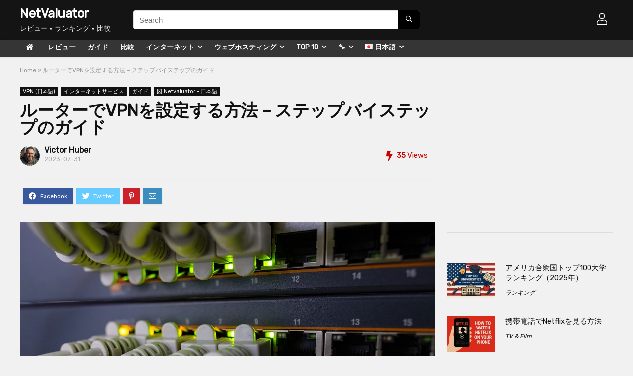

--- FILE ---
content_type: text/html; charset=UTF-8
request_url: https://netvaluator.com/ja/%E3%83%AB%E3%83%BC%E3%82%BF%E3%83%BC%E3%81%A7vpn%E3%82%92%E8%A8%AD%E5%AE%9A%E3%81%99%E3%82%8B%E6%96%B9%E6%B3%95-%E3%82%B9%E3%83%86%E3%83%83%E3%83%97%E3%83%90%E3%82%A4%E3%82%B9%E3%83%86%E3%83%83/
body_size: 35117
content:
<!DOCTYPE html>
<!--[if IE 8]>    <html class="ie8" lang="ja"> <![endif]-->
<!--[if IE 9]>    <html class="ie9" lang="ja"> <![endif]-->
<!--[if (gt IE 9)|!(IE)] lang="ja"><![endif]-->
<html lang="ja">
<head>
<meta charset="UTF-8" />
<meta name=viewport content="width=device-width, initial-scale=1.0" />
<!-- feeds & pingback -->
<link rel="profile" href="http://gmpg.org/xfn/11" />
<link rel="pingback" href="https://netvaluator.com/xmlrpc.php" />
<meta name='robots' content='index, follow, max-image-preview:large, max-snippet:-1, max-video-preview:-1' />
	<style>img:is([sizes="auto" i], [sizes^="auto," i]) { contain-intrinsic-size: 3000px 1500px }</style>
	<link rel="alternate" href="https://netvaluator.com/en/how-to-set-up-vpn-on-your-router-a-step-by-step-guide/" hreflang="en" />
<link rel="alternate" href="https://netvaluator.com/es/como-configurar-una-vpn-en-tu-router-guia-paso-a-paso/" hreflang="es" />
<link rel="alternate" href="https://netvaluator.com/de/wie-man-eine-vpn-auf-deinem-router-einrichtet-eine-schritt-fuer-schritt-anleitung/" hreflang="de" />
<link rel="alternate" href="https://netvaluator.com/fr/comment-configurer-un-vpn-sur-votre-routeur-guide-etape-par-etape/" hreflang="fr" />
<link rel="alternate" href="https://netvaluator.com/it/come-configurare-una-vpn-sul-tuo-router-guida-passo-per-passo/" hreflang="it" />
<link rel="alternate" href="https://netvaluator.com/pt/como-configurar-uma-vpn-no-seu-roteador-guia-passo-a-passo/" hreflang="pt" />
<link rel="alternate" href="https://netvaluator.com/nl/hoe-een-vpn-instellen-op-je-router-stap-voor-stap-handleiding/" hreflang="nl" />
<link rel="alternate" href="https://netvaluator.com/tr/routerinizda-vpn-nasil-ayarlanir-adim-adim-rehber/" hreflang="tr" />
<link rel="alternate" href="https://netvaluator.com/pl/jak-skonfigurowac-vpn-na-swoim-routerze-przewodnik-krok-po-kroku/" hreflang="pl" />
<link rel="alternate" href="https://netvaluator.com/ru/%d0%ba%d0%b0%d0%ba-%d0%bd%d0%b0%d1%81%d1%82%d1%80%d0%be%d0%b8%d1%82%d1%8c-vpn-%d0%bd%d0%b0-%d0%b2%d0%b0%d1%88%d0%b5%d0%bc-%d0%bc%d0%b0%d1%80%d1%88%d1%80%d1%83%d1%82%d0%b8%d0%b7%d0%b0%d1%82%d0%be%d1%80/" hreflang="ru" />
<link rel="alternate" href="https://netvaluator.com/sv/sa-har-konfigurerar-du-en-vpn-pa-din-router-steg-for-steg-guide/" hreflang="sv" />
<link rel="alternate" href="https://netvaluator.com/da/saadan-konfigurerer-du-en-vpn-paa-din-router-trin-for-trin-guide/" hreflang="da" />
<link rel="alternate" href="https://netvaluator.com/fi/kuinka-asettaa-vpn-reitittimeesi-askel-askeleelta-opas/" hreflang="fi" />
<link rel="alternate" href="https://netvaluator.com/ro/cum-sa-configurezi-o-retea-virtuala-privata-vpn-pe-routerul-tau-ghid-pas-cu-pas/" hreflang="ro" />
<link rel="alternate" href="https://netvaluator.com/cs/jak-nastavit-vpn-na-vasem-routeru-krok-za-krokem-pruvodce/" hreflang="cs" />
<link rel="alternate" href="https://netvaluator.com/hu/hogyan-allitsuk-be-a-vpn-t-a-routerunkon-lepesrol-lepesre-utmutato/" hreflang="hu" />
<link rel="alternate" href="https://netvaluator.com/ja/%e3%83%ab%e3%83%bc%e3%82%bf%e3%83%bc%e3%81%a7vpn%e3%82%92%e8%a8%ad%e5%ae%9a%e3%81%99%e3%82%8b%e6%96%b9%e6%b3%95-%e3%82%b9%e3%83%86%e3%83%83%e3%83%97%e3%83%90%e3%82%a4%e3%82%b9%e3%83%86%e3%83%83/" hreflang="ja" />
<link rel="alternate" href="https://netvaluator.com/id/cara-mengatur-vpn-pada-router-anda-panduan-langkah-demi-langkah/" hreflang="id" />
<link rel="alternate" href="https://netvaluator.com/ko/%eb%9d%bc%ec%9a%b0%ed%84%b0%ec%97%90%ec%84%9c-vpn-%ec%84%a4%ec%a0%95%ed%95%98%eb%8a%94-%eb%b0%a9%eb%b2%95-%eb%8b%a8%ea%b3%84%eb%b3%84-%ec%95%88%eb%82%b4/" hreflang="ko" />
<link rel="alternate" href="https://netvaluator.com/zh/%e5%9c%a8%e8%b7%af%e7%94%b1%e5%99%a8%e4%b8%8a%e8%ae%be%e7%bd%aevpn%e7%9a%84%e6%96%b9%e6%b3%95-%e9%80%90%e6%ad%a5%e6%8c%87%e5%8d%97/" hreflang="zh" />
<link rel="alternate" href="https://netvaluator.com/ar/%d9%83%d9%8a%d9%81%d9%8a%d8%a9-%d8%a5%d8%b9%d8%af%d8%a7%d8%af-vpn-%d8%b9%d9%84%d9%89-%d8%ac%d9%87%d8%a7%d8%b2-%d8%a7%d9%84%d8%aa%d9%88%d8%ac%d9%8a%d9%87-%d8%af%d9%84%d9%8a%d9%84-%d8%ae%d8%b7%d9%88/" hreflang="ar" />
<link rel="alternate" href="https://netvaluator.com/vi/cach-cau-hinh-vpn-tren-router-cua-ban-huong-dan-tung-buoc/" hreflang="vi" />
<link rel="alternate" href="https://netvaluator.com/el/%cf%80%cf%8e%cf%82-%ce%bd%ce%b1-%cf%81%cf%85%ce%b8%ce%bc%ce%af%cf%83%ce%b5%cf%84%ce%b5-%cf%84%ce%bf-vpn-%cf%83%cf%84%ce%bf-%ce%b4%cf%81%ce%bf%ce%bc%ce%bf%ce%bb%ce%bf%ce%b3%ce%b7%cf%84%ce%ae-%ce%bf/" hreflang="el" />

	<!-- This site is optimized with the Yoast SEO plugin v21.3 - https://yoast.com/wordpress/plugins/seo/ -->
	<title>ルーターでVPNを設定する方法 - ステップバイステップのガイド - NetValuator</title>
	<meta name="description" content="ルーターでVPN（仮想プライベートネットワーク）を設定することは、家庭ネットワークのすべてのデバイスを保護するスマートで便利な方法です。ルーターで直接VPNを有効にすることで、スマートフォン、ノートパソコン、スマートテレビ、ゲームコンソールなどのすべてのデバイスにVPNによる追加のセキュリティとプライバシーを提供できます。このガイドでは、ルーターでVPNをステップバイステップで設定する方法を説明しますので、家庭ネットワークが安全に保護されます。" />
	<link rel="canonical" href="https://netvaluator.com/ja/ルーターでvpnを設定する方法-ステップバイステッ/" />
	<meta property="og:locale" content="ja_JP" />
	<meta property="og:locale:alternate" content="en_US" />
	<meta property="og:locale:alternate" content="es_ES" />
	<meta property="og:locale:alternate" content="de_DE" />
	<meta property="og:locale:alternate" content="fr_FR" />
	<meta property="og:locale:alternate" content="it_IT" />
	<meta property="og:locale:alternate" content="pt_BR" />
	<meta property="og:locale:alternate" content="nl_NL" />
	<meta property="og:locale:alternate" content="tr_TR" />
	<meta property="og:locale:alternate" content="pl_PL" />
	<meta property="og:locale:alternate" content="ru_RU" />
	<meta property="og:locale:alternate" content="sv_SE" />
	<meta property="og:locale:alternate" content="da_DK" />
	<meta property="og:locale:alternate" content="fi_FI" />
	<meta property="og:locale:alternate" content="ro_RO" />
	<meta property="og:locale:alternate" content="cs_CZ" />
	<meta property="og:locale:alternate" content="hu_HU" />
	<meta property="og:locale:alternate" content="id_ID" />
	<meta property="og:locale:alternate" content="ko_KR" />
	<meta property="og:locale:alternate" content="zh_TW" />
	<meta property="og:locale:alternate" content="ar_AR" />
	<meta property="og:locale:alternate" content="vi_VN" />
	<meta property="og:locale:alternate" content="el_GR" />
	<meta property="og:type" content="article" />
	<meta property="og:title" content="ルーターでVPNを設定する方法 - ステップバイステップのガイド - NetValuator" />
	<meta property="og:description" content="ルーターでVPN（仮想プライベートネットワーク）を設定することは、家庭ネットワークのすべてのデバイスを保護するスマートで便利な方法です。ルーターで直接VPNを有効にすることで、スマートフォン、ノートパソコン、スマートテレビ、ゲームコンソールなどのすべてのデバイスにVPNによる追加のセキュリティとプライバシーを提供できます。このガイドでは、ルーターでVPNをステップバイステップで設定する方法を説明しますので、家庭ネットワークが安全に保護されます。" />
	<meta property="og:url" content="https://netvaluator.com/ja/ルーターでvpnを設定する方法-ステップバイステッ/" />
	<meta property="og:site_name" content="NetValuator" />
	<meta property="article:published_time" content="2023-07-31T01:41:07+00:00" />
	<meta property="og:image" content="https://netvaluator.com/wp-content/uploads/2023/07/router-vpn.webp" />
	<meta property="og:image:width" content="1280" />
	<meta property="og:image:height" content="720" />
	<meta property="og:image:type" content="image/webp" />
	<meta name="author" content="Victor Huber" />
	<meta name="twitter:card" content="summary_large_image" />
	<meta name="twitter:creator" content="@NetValuator" />
	<meta name="twitter:site" content="@NetValuator" />
	<meta name="twitter:label1" content="執筆者" />
	<meta name="twitter:data1" content="Victor Huber" />
	<meta name="twitter:label2" content="推定読み取り時間" />
	<meta name="twitter:data2" content="1分" />
	<script type="application/ld+json" class="yoast-schema-graph">{"@context":"https://schema.org","@graph":[{"@type":"Article","@id":"https://netvaluator.com/ja/%e3%83%ab%e3%83%bc%e3%82%bf%e3%83%bc%e3%81%a7vpn%e3%82%92%e8%a8%ad%e5%ae%9a%e3%81%99%e3%82%8b%e6%96%b9%e6%b3%95-%e3%82%b9%e3%83%86%e3%83%83%e3%83%97%e3%83%90%e3%82%a4%e3%82%b9%e3%83%86%e3%83%83/#article","isPartOf":{"@id":"https://netvaluator.com/ja/%e3%83%ab%e3%83%bc%e3%82%bf%e3%83%bc%e3%81%a7vpn%e3%82%92%e8%a8%ad%e5%ae%9a%e3%81%99%e3%82%8b%e6%96%b9%e6%b3%95-%e3%82%b9%e3%83%86%e3%83%83%e3%83%97%e3%83%90%e3%82%a4%e3%82%b9%e3%83%86%e3%83%83/"},"author":{"name":"Victor Huber","@id":"https://netvaluator.com/ja/#/schema/person/6db227f264b836ce6bca563158a2fe59"},"headline":"ルーターでVPNを設定する方法 &#8211; ステップバイステップのガイド","datePublished":"2023-07-31T01:41:07+00:00","dateModified":"2023-07-31T01:41:07+00:00","mainEntityOfPage":{"@id":"https://netvaluator.com/ja/%e3%83%ab%e3%83%bc%e3%82%bf%e3%83%bc%e3%81%a7vpn%e3%82%92%e8%a8%ad%e5%ae%9a%e3%81%99%e3%82%8b%e6%96%b9%e6%b3%95-%e3%82%b9%e3%83%86%e3%83%83%e3%83%97%e3%83%90%e3%82%a4%e3%82%b9%e3%83%86%e3%83%83/"},"wordCount":38,"publisher":{"@id":"https://netvaluator.com/ja/#organization"},"image":{"@id":"https://netvaluator.com/ja/%e3%83%ab%e3%83%bc%e3%82%bf%e3%83%bc%e3%81%a7vpn%e3%82%92%e8%a8%ad%e5%ae%9a%e3%81%99%e3%82%8b%e6%96%b9%e6%b3%95-%e3%82%b9%e3%83%86%e3%83%83%e3%83%97%e3%83%90%e3%82%a4%e3%82%b9%e3%83%86%e3%83%83/#primaryimage"},"thumbnailUrl":"https://netvaluator.com/wp-content/uploads/2023/07/router-vpn.webp","articleSection":["VPN (日本語)","インターネットサービス","ガイド","龱 Netvaluator - 日本語"],"inLanguage":"ja"},{"@type":"WebPage","@id":"https://netvaluator.com/ja/%e3%83%ab%e3%83%bc%e3%82%bf%e3%83%bc%e3%81%a7vpn%e3%82%92%e8%a8%ad%e5%ae%9a%e3%81%99%e3%82%8b%e6%96%b9%e6%b3%95-%e3%82%b9%e3%83%86%e3%83%83%e3%83%97%e3%83%90%e3%82%a4%e3%82%b9%e3%83%86%e3%83%83/","url":"https://netvaluator.com/ja/%e3%83%ab%e3%83%bc%e3%82%bf%e3%83%bc%e3%81%a7vpn%e3%82%92%e8%a8%ad%e5%ae%9a%e3%81%99%e3%82%8b%e6%96%b9%e6%b3%95-%e3%82%b9%e3%83%86%e3%83%83%e3%83%97%e3%83%90%e3%82%a4%e3%82%b9%e3%83%86%e3%83%83/","name":"ルーターでVPNを設定する方法 - ステップバイステップのガイド - NetValuator","isPartOf":{"@id":"https://netvaluator.com/ja/#website"},"primaryImageOfPage":{"@id":"https://netvaluator.com/ja/%e3%83%ab%e3%83%bc%e3%82%bf%e3%83%bc%e3%81%a7vpn%e3%82%92%e8%a8%ad%e5%ae%9a%e3%81%99%e3%82%8b%e6%96%b9%e6%b3%95-%e3%82%b9%e3%83%86%e3%83%83%e3%83%97%e3%83%90%e3%82%a4%e3%82%b9%e3%83%86%e3%83%83/#primaryimage"},"image":{"@id":"https://netvaluator.com/ja/%e3%83%ab%e3%83%bc%e3%82%bf%e3%83%bc%e3%81%a7vpn%e3%82%92%e8%a8%ad%e5%ae%9a%e3%81%99%e3%82%8b%e6%96%b9%e6%b3%95-%e3%82%b9%e3%83%86%e3%83%83%e3%83%97%e3%83%90%e3%82%a4%e3%82%b9%e3%83%86%e3%83%83/#primaryimage"},"thumbnailUrl":"https://netvaluator.com/wp-content/uploads/2023/07/router-vpn.webp","datePublished":"2023-07-31T01:41:07+00:00","dateModified":"2023-07-31T01:41:07+00:00","description":"ルーターでVPN（仮想プライベートネットワーク）を設定することは、家庭ネットワークのすべてのデバイスを保護するスマートで便利な方法です。ルーターで直接VPNを有効にすることで、スマートフォン、ノートパソコン、スマートテレビ、ゲームコンソールなどのすべてのデバイスにVPNによる追加のセキュリティとプライバシーを提供できます。このガイドでは、ルーターでVPNをステップバイステップで設定する方法を説明しますので、家庭ネットワークが安全に保護されます。","breadcrumb":{"@id":"https://netvaluator.com/ja/%e3%83%ab%e3%83%bc%e3%82%bf%e3%83%bc%e3%81%a7vpn%e3%82%92%e8%a8%ad%e5%ae%9a%e3%81%99%e3%82%8b%e6%96%b9%e6%b3%95-%e3%82%b9%e3%83%86%e3%83%83%e3%83%97%e3%83%90%e3%82%a4%e3%82%b9%e3%83%86%e3%83%83/#breadcrumb"},"inLanguage":"ja","potentialAction":[{"@type":"ReadAction","target":["https://netvaluator.com/ja/%e3%83%ab%e3%83%bc%e3%82%bf%e3%83%bc%e3%81%a7vpn%e3%82%92%e8%a8%ad%e5%ae%9a%e3%81%99%e3%82%8b%e6%96%b9%e6%b3%95-%e3%82%b9%e3%83%86%e3%83%83%e3%83%97%e3%83%90%e3%82%a4%e3%82%b9%e3%83%86%e3%83%83/"]}]},{"@type":"ImageObject","inLanguage":"ja","@id":"https://netvaluator.com/ja/%e3%83%ab%e3%83%bc%e3%82%bf%e3%83%bc%e3%81%a7vpn%e3%82%92%e8%a8%ad%e5%ae%9a%e3%81%99%e3%82%8b%e6%96%b9%e6%b3%95-%e3%82%b9%e3%83%86%e3%83%83%e3%83%97%e3%83%90%e3%82%a4%e3%82%b9%e3%83%86%e3%83%83/#primaryimage","url":"https://netvaluator.com/wp-content/uploads/2023/07/router-vpn.webp","contentUrl":"https://netvaluator.com/wp-content/uploads/2023/07/router-vpn.webp","width":1280,"height":720,"caption":"Uploaded to: How to Set Up VPN on Your Router - A Step-by-Step Guide"},{"@type":"BreadcrumbList","@id":"https://netvaluator.com/ja/%e3%83%ab%e3%83%bc%e3%82%bf%e3%83%bc%e3%81%a7vpn%e3%82%92%e8%a8%ad%e5%ae%9a%e3%81%99%e3%82%8b%e6%96%b9%e6%b3%95-%e3%82%b9%e3%83%86%e3%83%83%e3%83%97%e3%83%90%e3%82%a4%e3%82%b9%e3%83%86%e3%83%83/#breadcrumb","itemListElement":[{"@type":"ListItem","position":1,"name":"Home","item":"https://netvaluator.com/"},{"@type":"ListItem","position":2,"name":"ルーターでVPNを設定する方法 &#8211; ステップバイステップのガイド"}]},{"@type":"WebSite","@id":"https://netvaluator.com/ja/#website","url":"https://netvaluator.com/ja/","name":"NetValuator","description":"レビュー ⋆ ランキング ⋆ 比較","publisher":{"@id":"https://netvaluator.com/ja/#organization"},"potentialAction":[{"@type":"SearchAction","target":{"@type":"EntryPoint","urlTemplate":"https://netvaluator.com/ja/?s={search_term_string}"},"query-input":"required name=search_term_string"}],"inLanguage":"ja"},{"@type":"Organization","@id":"https://netvaluator.com/ja/#organization","name":"NetValuator","url":"https://netvaluator.com/ja/","logo":{"@type":"ImageObject","inLanguage":"ja","@id":"https://netvaluator.com/ja/#/schema/logo/image/","url":"https://netvaluator.com/wp-content/uploads/2023/05/statistic-icon-14.png","contentUrl":"https://netvaluator.com/wp-content/uploads/2023/05/statistic-icon-14.png","width":256,"height":256,"caption":"NetValuator"},"image":{"@id":"https://netvaluator.com/ja/#/schema/logo/image/"},"sameAs":["https://twitter.com/NetValuator"]},{"@type":"Person","@id":"https://netvaluator.com/ja/#/schema/person/6db227f264b836ce6bca563158a2fe59","name":"Victor Huber","image":{"@type":"ImageObject","inLanguage":"ja","@id":"https://netvaluator.com/ja/#/schema/person/image/","url":"https://netvaluator.com/wp-content/uploads/2025/08/netvaluator_avatar-96x96.jpg","contentUrl":"https://netvaluator.com/wp-content/uploads/2025/08/netvaluator_avatar-96x96.jpg","caption":"Victor Huber"},"description":"こんにちは、ビクター・ヒューバーと申します。私は Netvaluator.com の編集長を務めています。30年以上にわたり、インターネットの進化を見続けてきました ― ノイズの多いダイヤルアップ・モデムの時代から、今日の超高速な光ファイバー接続や AI 駆動のプラットフォームに至るまで。私の目標は、デジタルの混沌に秩序をもたらし、読者にウェブホスティング、SEO、ソフトウェア、ハードウェア、そして私たちが日々利用するプラットフォームについて、明確で信頼できる情報を提供することです。テクノロジーに関する良い記事とは、実用的で、分かりやすく、そして少し楽しいものであるべきだと常に信じてきました。新しいツールを試したりレビューを書いたりしていないときは、マルチメディアのプロジェクトに取り組んだり、濃いコーヒーを片手にテクノロジーの未来について語り合ったりしています。","sameAs":["https://netvaluator.com"],"url":"https://netvaluator.com/ja/author/netvaluator/"}]}</script>
	<!-- / Yoast SEO plugin. -->


<link rel='dns-prefetch' href='//fonts.googleapis.com' />
<script type="text/javascript">
/* <![CDATA[ */
window._wpemojiSettings = {"baseUrl":"https:\/\/s.w.org\/images\/core\/emoji\/16.0.1\/72x72\/","ext":".png","svgUrl":"https:\/\/s.w.org\/images\/core\/emoji\/16.0.1\/svg\/","svgExt":".svg","source":{"concatemoji":"https:\/\/netvaluator.com\/wp-includes\/js\/wp-emoji-release.min.js?ver=6.8.3"}};
/*! This file is auto-generated */
!function(s,n){var o,i,e;function c(e){try{var t={supportTests:e,timestamp:(new Date).valueOf()};sessionStorage.setItem(o,JSON.stringify(t))}catch(e){}}function p(e,t,n){e.clearRect(0,0,e.canvas.width,e.canvas.height),e.fillText(t,0,0);var t=new Uint32Array(e.getImageData(0,0,e.canvas.width,e.canvas.height).data),a=(e.clearRect(0,0,e.canvas.width,e.canvas.height),e.fillText(n,0,0),new Uint32Array(e.getImageData(0,0,e.canvas.width,e.canvas.height).data));return t.every(function(e,t){return e===a[t]})}function u(e,t){e.clearRect(0,0,e.canvas.width,e.canvas.height),e.fillText(t,0,0);for(var n=e.getImageData(16,16,1,1),a=0;a<n.data.length;a++)if(0!==n.data[a])return!1;return!0}function f(e,t,n,a){switch(t){case"flag":return n(e,"\ud83c\udff3\ufe0f\u200d\u26a7\ufe0f","\ud83c\udff3\ufe0f\u200b\u26a7\ufe0f")?!1:!n(e,"\ud83c\udde8\ud83c\uddf6","\ud83c\udde8\u200b\ud83c\uddf6")&&!n(e,"\ud83c\udff4\udb40\udc67\udb40\udc62\udb40\udc65\udb40\udc6e\udb40\udc67\udb40\udc7f","\ud83c\udff4\u200b\udb40\udc67\u200b\udb40\udc62\u200b\udb40\udc65\u200b\udb40\udc6e\u200b\udb40\udc67\u200b\udb40\udc7f");case"emoji":return!a(e,"\ud83e\udedf")}return!1}function g(e,t,n,a){var r="undefined"!=typeof WorkerGlobalScope&&self instanceof WorkerGlobalScope?new OffscreenCanvas(300,150):s.createElement("canvas"),o=r.getContext("2d",{willReadFrequently:!0}),i=(o.textBaseline="top",o.font="600 32px Arial",{});return e.forEach(function(e){i[e]=t(o,e,n,a)}),i}function t(e){var t=s.createElement("script");t.src=e,t.defer=!0,s.head.appendChild(t)}"undefined"!=typeof Promise&&(o="wpEmojiSettingsSupports",i=["flag","emoji"],n.supports={everything:!0,everythingExceptFlag:!0},e=new Promise(function(e){s.addEventListener("DOMContentLoaded",e,{once:!0})}),new Promise(function(t){var n=function(){try{var e=JSON.parse(sessionStorage.getItem(o));if("object"==typeof e&&"number"==typeof e.timestamp&&(new Date).valueOf()<e.timestamp+604800&&"object"==typeof e.supportTests)return e.supportTests}catch(e){}return null}();if(!n){if("undefined"!=typeof Worker&&"undefined"!=typeof OffscreenCanvas&&"undefined"!=typeof URL&&URL.createObjectURL&&"undefined"!=typeof Blob)try{var e="postMessage("+g.toString()+"("+[JSON.stringify(i),f.toString(),p.toString(),u.toString()].join(",")+"));",a=new Blob([e],{type:"text/javascript"}),r=new Worker(URL.createObjectURL(a),{name:"wpTestEmojiSupports"});return void(r.onmessage=function(e){c(n=e.data),r.terminate(),t(n)})}catch(e){}c(n=g(i,f,p,u))}t(n)}).then(function(e){for(var t in e)n.supports[t]=e[t],n.supports.everything=n.supports.everything&&n.supports[t],"flag"!==t&&(n.supports.everythingExceptFlag=n.supports.everythingExceptFlag&&n.supports[t]);n.supports.everythingExceptFlag=n.supports.everythingExceptFlag&&!n.supports.flag,n.DOMReady=!1,n.readyCallback=function(){n.DOMReady=!0}}).then(function(){return e}).then(function(){var e;n.supports.everything||(n.readyCallback(),(e=n.source||{}).concatemoji?t(e.concatemoji):e.wpemoji&&e.twemoji&&(t(e.twemoji),t(e.wpemoji)))}))}((window,document),window._wpemojiSettings);
/* ]]> */
</script>
<style id='wp-emoji-styles-inline-css' type='text/css'>

	img.wp-smiley, img.emoji {
		display: inline !important;
		border: none !important;
		box-shadow: none !important;
		height: 1em !important;
		width: 1em !important;
		margin: 0 0.07em !important;
		vertical-align: -0.1em !important;
		background: none !important;
		padding: 0 !important;
	}
</style>
<!-- <link rel='stylesheet' id='wp-block-library-css' href='https://netvaluator.com/wp-includes/css/dist/block-library/style.min.css?ver=6.8.3' type='text/css' media='all' /> -->
<link rel="stylesheet" type="text/css" href="//netvaluator.com/wp-content/cache/wpfc-minified/epetlqtf/9qoiw.css" media="all"/>
<style id='classic-theme-styles-inline-css' type='text/css'>
/*! This file is auto-generated */
.wp-block-button__link{color:#fff;background-color:#32373c;border-radius:9999px;box-shadow:none;text-decoration:none;padding:calc(.667em + 2px) calc(1.333em + 2px);font-size:1.125em}.wp-block-file__button{background:#32373c;color:#fff;text-decoration:none}
</style>
<style id='global-styles-inline-css' type='text/css'>
:root{--wp--preset--aspect-ratio--square: 1;--wp--preset--aspect-ratio--4-3: 4/3;--wp--preset--aspect-ratio--3-4: 3/4;--wp--preset--aspect-ratio--3-2: 3/2;--wp--preset--aspect-ratio--2-3: 2/3;--wp--preset--aspect-ratio--16-9: 16/9;--wp--preset--aspect-ratio--9-16: 9/16;--wp--preset--color--black: #000000;--wp--preset--color--cyan-bluish-gray: #abb8c3;--wp--preset--color--white: #ffffff;--wp--preset--color--pale-pink: #f78da7;--wp--preset--color--vivid-red: #cf2e2e;--wp--preset--color--luminous-vivid-orange: #ff6900;--wp--preset--color--luminous-vivid-amber: #fcb900;--wp--preset--color--light-green-cyan: #7bdcb5;--wp--preset--color--vivid-green-cyan: #00d084;--wp--preset--color--pale-cyan-blue: #8ed1fc;--wp--preset--color--vivid-cyan-blue: #0693e3;--wp--preset--color--vivid-purple: #9b51e0;--wp--preset--gradient--vivid-cyan-blue-to-vivid-purple: linear-gradient(135deg,rgba(6,147,227,1) 0%,rgb(155,81,224) 100%);--wp--preset--gradient--light-green-cyan-to-vivid-green-cyan: linear-gradient(135deg,rgb(122,220,180) 0%,rgb(0,208,130) 100%);--wp--preset--gradient--luminous-vivid-amber-to-luminous-vivid-orange: linear-gradient(135deg,rgba(252,185,0,1) 0%,rgba(255,105,0,1) 100%);--wp--preset--gradient--luminous-vivid-orange-to-vivid-red: linear-gradient(135deg,rgba(255,105,0,1) 0%,rgb(207,46,46) 100%);--wp--preset--gradient--very-light-gray-to-cyan-bluish-gray: linear-gradient(135deg,rgb(238,238,238) 0%,rgb(169,184,195) 100%);--wp--preset--gradient--cool-to-warm-spectrum: linear-gradient(135deg,rgb(74,234,220) 0%,rgb(151,120,209) 20%,rgb(207,42,186) 40%,rgb(238,44,130) 60%,rgb(251,105,98) 80%,rgb(254,248,76) 100%);--wp--preset--gradient--blush-light-purple: linear-gradient(135deg,rgb(255,206,236) 0%,rgb(152,150,240) 100%);--wp--preset--gradient--blush-bordeaux: linear-gradient(135deg,rgb(254,205,165) 0%,rgb(254,45,45) 50%,rgb(107,0,62) 100%);--wp--preset--gradient--luminous-dusk: linear-gradient(135deg,rgb(255,203,112) 0%,rgb(199,81,192) 50%,rgb(65,88,208) 100%);--wp--preset--gradient--pale-ocean: linear-gradient(135deg,rgb(255,245,203) 0%,rgb(182,227,212) 50%,rgb(51,167,181) 100%);--wp--preset--gradient--electric-grass: linear-gradient(135deg,rgb(202,248,128) 0%,rgb(113,206,126) 100%);--wp--preset--gradient--midnight: linear-gradient(135deg,rgb(2,3,129) 0%,rgb(40,116,252) 100%);--wp--preset--font-size--small: 13px;--wp--preset--font-size--medium: 20px;--wp--preset--font-size--large: 36px;--wp--preset--font-size--x-large: 42px;--wp--preset--spacing--20: 0.44rem;--wp--preset--spacing--30: 0.67rem;--wp--preset--spacing--40: 1rem;--wp--preset--spacing--50: 1.5rem;--wp--preset--spacing--60: 2.25rem;--wp--preset--spacing--70: 3.38rem;--wp--preset--spacing--80: 5.06rem;--wp--preset--shadow--natural: 6px 6px 9px rgba(0, 0, 0, 0.2);--wp--preset--shadow--deep: 12px 12px 50px rgba(0, 0, 0, 0.4);--wp--preset--shadow--sharp: 6px 6px 0px rgba(0, 0, 0, 0.2);--wp--preset--shadow--outlined: 6px 6px 0px -3px rgba(255, 255, 255, 1), 6px 6px rgba(0, 0, 0, 1);--wp--preset--shadow--crisp: 6px 6px 0px rgba(0, 0, 0, 1);}:where(.is-layout-flex){gap: 0.5em;}:where(.is-layout-grid){gap: 0.5em;}body .is-layout-flex{display: flex;}.is-layout-flex{flex-wrap: wrap;align-items: center;}.is-layout-flex > :is(*, div){margin: 0;}body .is-layout-grid{display: grid;}.is-layout-grid > :is(*, div){margin: 0;}:where(.wp-block-columns.is-layout-flex){gap: 2em;}:where(.wp-block-columns.is-layout-grid){gap: 2em;}:where(.wp-block-post-template.is-layout-flex){gap: 1.25em;}:where(.wp-block-post-template.is-layout-grid){gap: 1.25em;}.has-black-color{color: var(--wp--preset--color--black) !important;}.has-cyan-bluish-gray-color{color: var(--wp--preset--color--cyan-bluish-gray) !important;}.has-white-color{color: var(--wp--preset--color--white) !important;}.has-pale-pink-color{color: var(--wp--preset--color--pale-pink) !important;}.has-vivid-red-color{color: var(--wp--preset--color--vivid-red) !important;}.has-luminous-vivid-orange-color{color: var(--wp--preset--color--luminous-vivid-orange) !important;}.has-luminous-vivid-amber-color{color: var(--wp--preset--color--luminous-vivid-amber) !important;}.has-light-green-cyan-color{color: var(--wp--preset--color--light-green-cyan) !important;}.has-vivid-green-cyan-color{color: var(--wp--preset--color--vivid-green-cyan) !important;}.has-pale-cyan-blue-color{color: var(--wp--preset--color--pale-cyan-blue) !important;}.has-vivid-cyan-blue-color{color: var(--wp--preset--color--vivid-cyan-blue) !important;}.has-vivid-purple-color{color: var(--wp--preset--color--vivid-purple) !important;}.has-black-background-color{background-color: var(--wp--preset--color--black) !important;}.has-cyan-bluish-gray-background-color{background-color: var(--wp--preset--color--cyan-bluish-gray) !important;}.has-white-background-color{background-color: var(--wp--preset--color--white) !important;}.has-pale-pink-background-color{background-color: var(--wp--preset--color--pale-pink) !important;}.has-vivid-red-background-color{background-color: var(--wp--preset--color--vivid-red) !important;}.has-luminous-vivid-orange-background-color{background-color: var(--wp--preset--color--luminous-vivid-orange) !important;}.has-luminous-vivid-amber-background-color{background-color: var(--wp--preset--color--luminous-vivid-amber) !important;}.has-light-green-cyan-background-color{background-color: var(--wp--preset--color--light-green-cyan) !important;}.has-vivid-green-cyan-background-color{background-color: var(--wp--preset--color--vivid-green-cyan) !important;}.has-pale-cyan-blue-background-color{background-color: var(--wp--preset--color--pale-cyan-blue) !important;}.has-vivid-cyan-blue-background-color{background-color: var(--wp--preset--color--vivid-cyan-blue) !important;}.has-vivid-purple-background-color{background-color: var(--wp--preset--color--vivid-purple) !important;}.has-black-border-color{border-color: var(--wp--preset--color--black) !important;}.has-cyan-bluish-gray-border-color{border-color: var(--wp--preset--color--cyan-bluish-gray) !important;}.has-white-border-color{border-color: var(--wp--preset--color--white) !important;}.has-pale-pink-border-color{border-color: var(--wp--preset--color--pale-pink) !important;}.has-vivid-red-border-color{border-color: var(--wp--preset--color--vivid-red) !important;}.has-luminous-vivid-orange-border-color{border-color: var(--wp--preset--color--luminous-vivid-orange) !important;}.has-luminous-vivid-amber-border-color{border-color: var(--wp--preset--color--luminous-vivid-amber) !important;}.has-light-green-cyan-border-color{border-color: var(--wp--preset--color--light-green-cyan) !important;}.has-vivid-green-cyan-border-color{border-color: var(--wp--preset--color--vivid-green-cyan) !important;}.has-pale-cyan-blue-border-color{border-color: var(--wp--preset--color--pale-cyan-blue) !important;}.has-vivid-cyan-blue-border-color{border-color: var(--wp--preset--color--vivid-cyan-blue) !important;}.has-vivid-purple-border-color{border-color: var(--wp--preset--color--vivid-purple) !important;}.has-vivid-cyan-blue-to-vivid-purple-gradient-background{background: var(--wp--preset--gradient--vivid-cyan-blue-to-vivid-purple) !important;}.has-light-green-cyan-to-vivid-green-cyan-gradient-background{background: var(--wp--preset--gradient--light-green-cyan-to-vivid-green-cyan) !important;}.has-luminous-vivid-amber-to-luminous-vivid-orange-gradient-background{background: var(--wp--preset--gradient--luminous-vivid-amber-to-luminous-vivid-orange) !important;}.has-luminous-vivid-orange-to-vivid-red-gradient-background{background: var(--wp--preset--gradient--luminous-vivid-orange-to-vivid-red) !important;}.has-very-light-gray-to-cyan-bluish-gray-gradient-background{background: var(--wp--preset--gradient--very-light-gray-to-cyan-bluish-gray) !important;}.has-cool-to-warm-spectrum-gradient-background{background: var(--wp--preset--gradient--cool-to-warm-spectrum) !important;}.has-blush-light-purple-gradient-background{background: var(--wp--preset--gradient--blush-light-purple) !important;}.has-blush-bordeaux-gradient-background{background: var(--wp--preset--gradient--blush-bordeaux) !important;}.has-luminous-dusk-gradient-background{background: var(--wp--preset--gradient--luminous-dusk) !important;}.has-pale-ocean-gradient-background{background: var(--wp--preset--gradient--pale-ocean) !important;}.has-electric-grass-gradient-background{background: var(--wp--preset--gradient--electric-grass) !important;}.has-midnight-gradient-background{background: var(--wp--preset--gradient--midnight) !important;}.has-small-font-size{font-size: var(--wp--preset--font-size--small) !important;}.has-medium-font-size{font-size: var(--wp--preset--font-size--medium) !important;}.has-large-font-size{font-size: var(--wp--preset--font-size--large) !important;}.has-x-large-font-size{font-size: var(--wp--preset--font-size--x-large) !important;}
:where(.wp-block-post-template.is-layout-flex){gap: 1.25em;}:where(.wp-block-post-template.is-layout-grid){gap: 1.25em;}
:where(.wp-block-columns.is-layout-flex){gap: 2em;}:where(.wp-block-columns.is-layout-grid){gap: 2em;}
:root :where(.wp-block-pullquote){font-size: 1.5em;line-height: 1.6;}
</style>
<link rel='stylesheet' id='Rubik-css' href='//fonts.googleapis.com/css?family=Rubik&#038;subset=latin&#038;ver=6.8.3' type='text/css' media='all' />
<!-- <link rel='stylesheet' id='widgetopts-styles-css' href='https://netvaluator.com/wp-content/plugins/widget-options/assets/css/widget-options.css' type='text/css' media='all' /> -->
<!-- <link rel='stylesheet' id='yt-thumb-downloader-css' href='https://netvaluator.com/wp-content/plugins/youtube-thumbnail-downloader/assets/yt-thumb.css?ver=1.0.0' type='text/css' media='all' /> -->
<!-- <link rel='stylesheet' id='tablepress-default-css' href='https://netvaluator.com/wp-content/tablepress-combined.min.css?ver=9' type='text/css' media='all' /> -->
<!-- <link rel='stylesheet' id='rhstyle-css' href='https://netvaluator.com/wp-content/themes/rehub-theme/style.css?ver=12.3' type='text/css' media='all' /> -->
<!-- <link rel='stylesheet' id='responsive-css' href='https://netvaluator.com/wp-content/themes/rehub-theme/css/responsive.css?ver=12.3' type='text/css' media='all' /> -->
<!-- <link rel='stylesheet' id='rehubicons-css' href='https://netvaluator.com/wp-content/themes/rehub-theme/iconstyle.css?ver=12.3' type='text/css' media='all' /> -->
<link rel="stylesheet" type="text/css" href="//netvaluator.com/wp-content/cache/wpfc-minified/12cjh4hh/9qoiw.css" media="all"/>
<script src='//netvaluator.com/wp-content/cache/wpfc-minified/kc9yqivl/9qoix.js' type="text/javascript"></script>
<!-- <script type="text/javascript" src="https://netvaluator.com/wp-includes/js/jquery/jquery.min.js?ver=3.7.1" id="jquery-core-js"></script> -->
<!-- <script type="text/javascript" src="https://netvaluator.com/wp-includes/js/jquery/jquery-migrate.min.js?ver=3.4.1" id="jquery-migrate-js"></script> -->
<script type="text/javascript" id="rehub-postview-js-extra">
/* <![CDATA[ */
var postviewvar = {"rhpost_ajax_url":"https:\/\/netvaluator.com\/wp-content\/plugins\/rehub-framework\/includes\/rehub_ajax.php","post_id":"3040"};
/* ]]> */
</script>
<script src='//netvaluator.com/wp-content/cache/wpfc-minified/d4rvpfkn/9qoix.js' type="text/javascript"></script>
<!-- <script type="text/javascript" src="https://netvaluator.com/wp-content/plugins/rehub-framework/assets/js/postviews.js?ver=6.8.3" id="rehub-postview-js"></script> -->
<link rel="https://api.w.org/" href="https://netvaluator.com/wp-json/" /><link rel="alternate" title="JSON" type="application/json" href="https://netvaluator.com/wp-json/wp/v2/posts/3040" /><link rel="EditURI" type="application/rsd+xml" title="RSD" href="https://netvaluator.com/xmlrpc.php?rsd" />
<meta name="generator" content="WordPress 6.8.3" />
<link rel='shortlink' href='https://netvaluator.com/?p=3040' />
<link rel="alternate" title="oEmbed (JSON)" type="application/json+oembed" href="https://netvaluator.com/wp-json/oembed/1.0/embed?url=https%3A%2F%2Fnetvaluator.com%2Fja%2F%25e3%2583%25ab%25e3%2583%25bc%25e3%2582%25bf%25e3%2583%25bc%25e3%2581%25a7vpn%25e3%2582%2592%25e8%25a8%25ad%25e5%25ae%259a%25e3%2581%2599%25e3%2582%258b%25e6%2596%25b9%25e6%25b3%2595-%25e3%2582%25b9%25e3%2583%2586%25e3%2583%2583%25e3%2583%2597%25e3%2583%2590%25e3%2582%25a4%25e3%2582%25b9%25e3%2583%2586%25e3%2583%2583%2F" />
<link rel="alternate" title="oEmbed (XML)" type="text/xml+oembed" href="https://netvaluator.com/wp-json/oembed/1.0/embed?url=https%3A%2F%2Fnetvaluator.com%2Fja%2F%25e3%2583%25ab%25e3%2583%25bc%25e3%2582%25bf%25e3%2583%25bc%25e3%2581%25a7vpn%25e3%2582%2592%25e8%25a8%25ad%25e5%25ae%259a%25e3%2581%2599%25e3%2582%258b%25e6%2596%25b9%25e6%25b3%2595-%25e3%2582%25b9%25e3%2583%2586%25e3%2583%2583%25e3%2583%2597%25e3%2583%2590%25e3%2582%25a4%25e3%2582%25b9%25e3%2583%2586%25e3%2583%2583%2F&#038;format=xml" />
<style type="text/css"> .main-nav{box-shadow:0 1px 4px rgba(0,0,0,0.1),0 0 0 1px rgba(0,0,0,0.03);}nav.top_menu > ul > li > a{padding:6px 12px 10px 12px;font-size:14px}nav.top_menu > ul > li > a{text-transform:uppercase;}nav.top_menu > ul > li,.main-nav.dark_style nav.top_menu>ul>li{border:none;}.dl-menuwrapper li a,nav.top_menu ul li a,#re_menu_near_logo li,#re_menu_near_logo li{font-family:"Rubik",trebuchet ms !important;font-weight:;font-style:;}.priced_block .btn_offer_block,.rh-deal-compact-btn,.wpsm-button.rehub_main_btn,.woocommerce div.product p.price,.rehub_feat_block div.offer_title,.rh_wrapper_video_playlist .rh_video_title_and_time .rh_video_title,.main_slider .flex-overlay h2,.main_slider .flex-overlay a.btn_more,.re-line-badge,.related_articles ul li > a,h1,h2,h3,h4,h5,h6,.tabs-menu li,.cats_def a,.btn_more,.widget.tabs > ul > li,.widget .title,.title h1,.title h5,.small_post blockquote p,.related_articles .related_title,#comments .title_comments,.commentlist .comment-author .fn,.commentlist .comment-author .fn a,#commentform #submit,.media_video > p,.rate_bar_wrap .review-top .review-text span.review-header,input[type="submit"],input[type="button"],input[type="reset"],.vc_btn3,.wpsm-numbox.wpsm-style6 span.num,.wpsm-numbox.wpsm-style5 span.num,.woocommerce ul.product_list_widget li a,.widget.better_woocat,.re-compare-destin.wpsm-button,.rehub-main-font,.vc_general.vc_btn3,.cegg-list-logo-title,.logo .textlogo,.woocommerce .summary .masked_coupon,.woocommerce a.woo_loop_btn,.woocommerce input.button.alt,.woocommerce a.add_to_cart_button,.woocommerce .single_add_to_cart_button,.woocommerce div.product form.cart .button,.woocommerce .checkout-button.button,.woofiltersbig .prdctfltr_buttons a.prdctfltr_woocommerce_filter_submit,#buddypress button.submit,.wcv-grid a.button,input.gmw-submit,#ws-plugin--s2member-profile-submit,#rtmedia_create_new_album,input[type="submit"].dokan-btn-theme,a.dokan-btn-theme:not(.dashicons),.dokan-btn-theme:not(.dashicons),.woocommerce div.product .single_add_to_cart_button,.woocommerce div.product .summary .masked_coupon,.woocommerce div.product .summary .price,.wvm_plan,.wp-block-quote.is-style-large,.wp-block-button .wp-block-button__link,.comment-respond h3,.related_articles .related_title,.re_title_inmodal,.widget_merchant_list .buttons_col a{font-family:"Rubik",trebuchet ms;font-style:;}.main_slider .flex-overlay h2,h1,h2,h3,h4,h5,h6,.title h1,.title h5,.comment-respond h3,.def_btn{font-weight:;}.related_articles ul li > a,.sidebar,.prosconswidget,.rehub-body-font,body{font-family:"Rubik",arial !important;font-weight:;font-style:;} .widget .title:after{border-bottom:2px solid #0047ac;}.rehub-main-color-border,nav.top_menu > ul > li.vertical-menu.border-main-color .sub-menu,.rh-main-bg-hover:hover,.wp-block-quote,ul.def_btn_link_tabs li.active a,.wp-block-pullquote{border-color:#0047ac;}.wpsm_promobox.rehub_promobox{border-left-color:#0047ac!important;}.color_link{color:#0047ac !important;}.search-header-contents{border-top-color:#0047ac;}.featured_slider:hover .score,.top_chart_controls .controls:hover,article.post .wpsm_toplist_heading:before{border-color:#0047ac;}.btn_more:hover,.small_post .overlay .btn_more:hover,.tw-pagination .current{border:1px solid #0047ac;color:#fff}.rehub_woo_review .rehub_woo_tabs_menu li.current{border-top:3px solid #0047ac;}.gallery-pics .gp-overlay{box-shadow:0 0 0 4px #0047ac inset;}.post .rehub_woo_tabs_menu li.current,.woocommerce div.product .woocommerce-tabs ul.tabs li.active{border-top:2px solid #0047ac;}.rething_item a.cat{border-bottom-color:#0047ac}nav.top_menu ul li ul.sub-menu{border-bottom:2px solid #0047ac;}.widget.deal_daywoo,.elementor-widget-wpsm_woofeatured .deal_daywoo{border:3px solid #0047ac;padding:20px;background:#fff;}.deal_daywoo .wpsm-bar-bar{background-color:#0047ac !important} #buddypress div.item-list-tabs ul li.selected a span,#buddypress div.item-list-tabs ul li.current a span,#buddypress div.item-list-tabs ul li a span,.user-profile-div .user-menu-tab > li.active > a,.user-profile-div .user-menu-tab > li.active > a:focus,.user-profile-div .user-menu-tab > li.active > a:hover,.slide .news_cat a,.news_in_thumb:hover .news_cat a,.news_out_thumb:hover .news_cat a,.col-feat-grid:hover .news_cat a,.carousel-style-deal .re_carousel .controls,.re_carousel .controls:hover,.openedprevnext .postNavigation a,.postNavigation a:hover,.top_chart_pagination a.selected,.flex-control-paging li a.flex-active,.flex-control-paging li a:hover,.btn_more:hover,.tabs-menu li:hover,.tabs-menu li.current,.featured_slider:hover .score,#bbp_user_edit_submit,.bbp-topic-pagination a,.bbp-topic-pagination a,.custom-checkbox label.checked:after,.slider_post .caption,ul.postpagination li.active a,ul.postpagination li:hover a,ul.postpagination li a:focus,.top_theme h5 strong,.re_carousel .text:after,#topcontrol:hover,.main_slider .flex-overlay:hover a.read-more,.rehub_chimp #mc_embed_signup input#mc-embedded-subscribe,#rank_1.rank_count,#toplistmenu > ul li:before,.rehub_chimp:before,.wpsm-members > strong:first-child,.r_catbox_btn,.wpcf7 .wpcf7-submit,.comm_meta_wrap .rh_user_s2_label,.wpsm_pretty_hover li:hover,.wpsm_pretty_hover li.current,.rehub-main-color-bg,.togglegreedybtn:after,.rh-bg-hover-color:hover .news_cat a,.rh-main-bg-hover:hover,.rh_wrapper_video_playlist .rh_video_currently_playing,.rh_wrapper_video_playlist .rh_video_currently_playing.rh_click_video:hover,.rtmedia-list-item .rtmedia-album-media-count,.tw-pagination .current,.dokan-dashboard .dokan-dash-sidebar ul.dokan-dashboard-menu li.active,.dokan-dashboard .dokan-dash-sidebar ul.dokan-dashboard-menu li:hover,.dokan-dashboard .dokan-dash-sidebar ul.dokan-dashboard-menu li.dokan-common-links a:hover,#ywqa-submit-question,.woocommerce .widget_price_filter .ui-slider .ui-slider-range,.rh-hov-bor-line > a:after,nav.top_menu > ul:not(.off-canvas) > li > a:after,.rh-border-line:after,.wpsm-table.wpsm-table-main-color table tr th,.rehub_chimp_flat #mc_embed_signup input#mc-embedded-subscribe{background:#0047ac;}@media (max-width:767px){.postNavigation a{background:#0047ac;}}.rh-main-bg-hover:hover,.rh-main-bg-hover:hover .whitehovered{color:#fff !important} a,.carousel-style-deal .deal-item .priced_block .price_count ins,nav.top_menu ul li.menu-item-has-children ul li.menu-item-has-children > a:before,.top_chart_controls .controls:hover,.flexslider .fa-pulse,.footer-bottom .widget .f_menu li a:hover,.comment_form h3 a,.bbp-body li.bbp-forum-info > a:hover,.bbp-body li.bbp-topic-title > a:hover,#subscription-toggle a:before,#favorite-toggle a:before,.aff_offer_links .aff_name a,.rh-deal-price,.commentlist .comment-content small a,.related_articles .title_cat_related a,article em.emph,.campare_table table.one td strong.red,.sidebar .tabs-item .detail p a,.footer-bottom .widget .title span,footer p a,.welcome-frase strong,article.post .wpsm_toplist_heading:before,.post a.color_link,.categoriesbox:hover h3 a:after,.bbp-body li.bbp-forum-info > a,.bbp-body li.bbp-topic-title > a,.widget .title i,.woocommerce-MyAccount-navigation ul li.is-active a,.category-vendormenu li.current a,.deal_daywoo .title,.rehub-main-color,.wpsm_pretty_colored ul li.current a,.wpsm_pretty_colored ul li.current,.rh-heading-hover-color:hover h2 a,.rh-heading-hover-color:hover h3 a,.rh-heading-hover-color:hover h4 a,.rh-heading-hover-color:hover h5 a,.rh-heading-hover-color:hover .rh-heading-hover-item a,.rh-heading-icon:before,.widget_layered_nav ul li.chosen a:before,.wp-block-quote.is-style-large p,ul.page-numbers li span.current,ul.page-numbers li a:hover,ul.page-numbers li.active a,.page-link > span:not(.page-link-title),blockquote:not(.wp-block-quote) p,span.re_filtersort_btn:hover,span.active.re_filtersort_btn,.deal_daywoo .price,div.sortingloading:after{color:#0047ac;} .page-link > span:not(.page-link-title),.postimagetrend .title,.widget.widget_affegg_widget .title,.widget.top_offers .title,.widget.cegg_widget_products .title,header .header_first_style .search form.search-form [type="submit"],header .header_eight_style .search form.search-form [type="submit"],.more_post a,.more_post span,.filter_home_pick span.active,.filter_home_pick span:hover,.filter_product_pick span.active,.filter_product_pick span:hover,.rh_tab_links a.active,.rh_tab_links a:hover,.wcv-navigation ul.menu li.active,.wcv-navigation ul.menu li:hover a,form.search-form [type="submit"],.rehub-sec-color-bg,input#ywqa-submit-question,input#ywqa-send-answer,.woocommerce button.button.alt,.tabsajax span.active.re_filtersort_btn,.wpsm-table.wpsm-table-sec-color table tr th,.rh-slider-arrow{background:#000000 !important;color:#fff !important;outline:0}.widget.widget_affegg_widget .title:after,.widget.top_offers .title:after,.vc_tta-tabs.wpsm-tabs .vc_tta-tab.vc_active,.vc_tta-tabs.wpsm-tabs .vc_tta-panel.vc_active .vc_tta-panel-heading,.widget.cegg_widget_products .title:after{border-top-color:#000000 !important;}.page-link > span:not(.page-link-title){border:1px solid #000000;}.page-link > span:not(.page-link-title),.header_first_style .search form.search-form [type="submit"] i{color:#fff !important;}.rh_tab_links a.active,.rh_tab_links a:hover,.rehub-sec-color-border,nav.top_menu > ul > li.vertical-menu.border-sec-color > .sub-menu,.rh-slider-thumbs-item--active{border-color:#000000}.rh_wrapper_video_playlist .rh_video_currently_playing,.rh_wrapper_video_playlist .rh_video_currently_playing.rh_click_video:hover{background-color:#000000;box-shadow:1200px 0 0 #000000 inset;}.rehub-sec-color{color:#000000} form.search-form input[type="text"]{border-radius:4px}.news .priced_block .price_count,.blog_string .priced_block .price_count,.main_slider .price_count{margin-right:5px}.right_aff .priced_block .btn_offer_block,.right_aff .priced_block .price_count{border-radius:0 !important}form.search-form.product-search-form input[type="text"]{border-radius:4px 0 0 4px;}form.search-form [type="submit"]{border-radius:0 4px 4px 0;}.rtl form.search-form.product-search-form input[type="text"]{border-radius:0 4px 4px 0;}.rtl form.search-form [type="submit"]{border-radius:4px 0 0 4px;}.price_count,.rehub_offer_coupon,#buddypress .dir-search input[type=text],.gmw-form-wrapper input[type=text],.gmw-form-wrapper select,#buddypress a.button,.btn_more,#main_header .wpsm-button,#rh-header-cover-image .wpsm-button,#wcvendor_image_bg .wpsm-button,input[type="text"],textarea,input[type="tel"],input[type="password"],input[type="email"],input[type="url"],input[type="number"],.def_btn,input[type="submit"],input[type="button"],input[type="reset"],.rh_offer_list .offer_thumb .deal_img_wrap,.grid_onsale,.rehub-main-smooth,.re_filter_instore span.re_filtersort_btn:hover,.re_filter_instore span.active.re_filtersort_btn,#buddypress .standard-form input[type=text],#buddypress .standard-form textarea,.blacklabelprice{border-radius:4px}.news-community,.woocommerce .products.grid_woo .product,.rehub_chimp #mc_embed_signup input.email,#mc_embed_signup input#mc-embedded-subscribe,.rh_offer_list,.woo-tax-logo,#buddypress div.item-list-tabs ul li a,#buddypress form#whats-new-form,#buddypress div#invite-list,#buddypress #send-reply div.message-box,.rehub-sec-smooth,.rate-bar-bar,.rate-bar,#wcfm-main-contentainer #wcfm-content,.wcfm_welcomebox_header{border-radius:5px} .woocommerce .summary .masked_coupon,.woocommerce a.woo_loop_btn,.woocommerce .button.checkout,.woocommerce input.button.alt,.woocommerce a.add_to_cart_button,.woocommerce-page a.add_to_cart_button,.woocommerce .single_add_to_cart_button,.woocommerce div.product form.cart .button,.woocommerce .checkout-button.button,.woofiltersbig .prdctfltr_buttons a.prdctfltr_woocommerce_filter_submit,.priced_block .btn_offer_block,.priced_block .button,.rh-deal-compact-btn,input.mdf_button,#buddypress input[type="submit"],#buddypress input[type="button"],#buddypress input[type="reset"],#buddypress button.submit,.wpsm-button.rehub_main_btn,.wcv-grid a.button,input.gmw-submit,#ws-plugin--s2member-profile-submit,#rtmedia_create_new_album,input[type="submit"].dokan-btn-theme,a.dokan-btn-theme,.dokan-btn-theme,#wcfm_membership_container a.wcfm_submit_button,.woocommerce button.button,.rehub-main-btn-bg{background:none #0055a1 !important;color:#ffffff !important;fill:#ffffff !important;border:none !important;text-decoration:none !important;outline:0;box-shadow:-1px 6px 19px rgba(0,85,161,0.2) !important;border-radius:4px !important;}.rehub-main-btn-bg > a{color:#ffffff !important;}.woocommerce a.woo_loop_btn:hover,.woocommerce .button.checkout:hover,.woocommerce input.button.alt:hover,.woocommerce a.add_to_cart_button:hover,.woocommerce-page a.add_to_cart_button:hover,.woocommerce a.single_add_to_cart_button:hover,.woocommerce-page a.single_add_to_cart_button:hover,.woocommerce div.product form.cart .button:hover,.woocommerce-page div.product form.cart .button:hover,.woocommerce .checkout-button.button:hover,.woofiltersbig .prdctfltr_buttons a.prdctfltr_woocommerce_filter_submit:hover,.priced_block .btn_offer_block:hover,.wpsm-button.rehub_main_btn:hover,#buddypress input[type="submit"]:hover,#buddypress input[type="button"]:hover,#buddypress input[type="reset"]:hover,#buddypress button.submit:hover,.small_post .btn:hover,.ap-pro-form-field-wrapper input[type="submit"]:hover,.wcv-grid a.button:hover,#ws-plugin--s2member-profile-submit:hover,input[type="submit"].dokan-btn-theme:hover,a.dokan-btn-theme:hover,.dokan-btn-theme:hover,.rething_button .btn_more:hover,#wcfm_membership_container a.wcfm_submit_button:hover,.woocommerce button.button:hover,.rehub-main-btn-bg:hover,.rehub-main-btn-bg:hover > a{background:none #0055a1 !important;color:#ffffff !important;box-shadow:-1px 6px 13px rgba(0,85,161,0.4) !important;border-color:transparent;}.rehub_offer_coupon:hover{border:1px dashed #0055a1;}.rehub_offer_coupon:hover i.far,.rehub_offer_coupon:hover i.fal,.rehub_offer_coupon:hover i.fas{color:#0055a1}.re_thing_btn .rehub_offer_coupon.not_masked_coupon:hover{color:#0055a1 !important}.woocommerce a.woo_loop_btn:active,.woocommerce .button.checkout:active,.woocommerce .button.alt:active,.woocommerce a.add_to_cart_button:active,.woocommerce-page a.add_to_cart_button:active,.woocommerce a.single_add_to_cart_button:active,.woocommerce-page a.single_add_to_cart_button:active,.woocommerce div.product form.cart .button:active,.woocommerce-page div.product form.cart .button:active,.woocommerce .checkout-button.button:active,.woofiltersbig .prdctfltr_buttons a.prdctfltr_woocommerce_filter_submit:active,.wpsm-button.rehub_main_btn:active,#buddypress input[type="submit"]:active,#buddypress input[type="button"]:active,#buddypress input[type="reset"]:active,#buddypress button.submit:active,.ap-pro-form-field-wrapper input[type="submit"]:active,.wcv-grid a.button:active,#ws-plugin--s2member-profile-submit:active,input[type="submit"].dokan-btn-theme:active,a.dokan-btn-theme:active,.dokan-btn-theme:active,.woocommerce button.button:active,.rehub-main-btn-bg:active{background:none #0055a1 !important;box-shadow:0 1px 0 #999 !important;top:2px;color:#ffffff !important;}.rehub_btn_color{background-color:#0055a1;border:1px solid #0055a1;color:#ffffff;text-shadow:none}.rehub_btn_color:hover{color:#ffffff;background-color:#0055a1;border:1px solid #0055a1;}.rething_button .btn_more{border:1px solid #0055a1;color:#0055a1;}.rething_button .priced_block.block_btnblock .price_count{color:#0055a1;font-weight:normal;}.widget_merchant_list .buttons_col{background-color:#0055a1 !important;}.widget_merchant_list .buttons_col a{color:#ffffff !important;}.rehub-svg-btn-fill svg{fill:#0055a1;}.rehub-svg-btn-stroke svg{stroke:#0055a1;}@media (max-width:767px){#float-panel-woo-area{border-top:1px solid #0055a1}}.rh_post_layout_big_offer .priced_block .btn_offer_block{text-shadow:none}body,body.dark_body{background-color:#f1f1f1;background-position:left top;background-repeat:repeat;background-image:none}</style><meta name='impact-site-verification' value='fb4486c3-4bbd-4e44-97f5-1e8866dbb848'>
<!-- Default Statcounter code for Netvaluator
http://www.netvaluator.com -->
<script type="text/javascript">
var sc_project=9186642; 
var sc_invisible=1; 
var sc_security="093a5103"; 
</script>
<script type="text/javascript"
src="https://www.statcounter.com/counter/counter.js"
async></script>
<noscript><div class="statcounter"><a title="Web Analytics"
href="https://statcounter.com/" target="_blank"><img
class="statcounter"
src="https://c.statcounter.com/9186642/0/093a5103/1/"
alt="Web Analytics"
referrerPolicy="no-referrer-when-downgrade"></a></div></noscript>
<!-- End of Statcounter Code -->
<link rel="stylesheet" href="https://use.fontawesome.com/releases/v5.15.4/css/all.css"><link rel="icon" href="https://netvaluator.com/wp-content/uploads/2023/05/statistic-icon-14-150x150.png" sizes="32x32" />
<link rel="icon" href="https://netvaluator.com/wp-content/uploads/2023/05/statistic-icon-14-300x300.png" sizes="192x192" />
<link rel="apple-touch-icon" href="https://netvaluator.com/wp-content/uploads/2023/05/statistic-icon-14-300x300.png" />
<meta name="msapplication-TileImage" content="https://netvaluator.com/wp-content/uploads/2023/05/statistic-icon-14-300x300.png" />
<script>
document.addEventListener("DOMContentLoaded", function() {
  var v = document.getElementsByClassName("youtube-player");
  for (var n = 0; n < v.length; n++) {
    var id = v[n].dataset.id;
    var title = v[n].dataset.title || "";

    var wrap = document.createElement("div");
    wrap.setAttribute("data-id", id);
    // USUŃ: wrap.style.position = "relative";

    var img = document.createElement("img");
    img.src = "https://i.ytimg.com/vi/" + id + "/hqdefault.jpg";
    img.alt = title;

    var play = document.createElement("div");
    play.className = "play";

    wrap.appendChild(img);
    wrap.appendChild(play);

    wrap.onclick = labnolIframe;
    v[n].appendChild(wrap);
  }
});

function labnolIframe() {
  var iframe = document.createElement("iframe");
  var embed = "https://www.youtube.com/embed/ID?autoplay=1";
  iframe.setAttribute("src", embed.replace("ID", this.dataset.id));
  iframe.setAttribute("frameborder", "0");
  iframe.setAttribute("allowfullscreen", "1");
  this.parentNode.replaceChild(iframe, this);
}
</script>



<style>
    .youtube-player {
        position: relative;
        padding-bottom: 56.23%;
        /* Use 75% for 4:3 videos */
        height: 0;
        overflow: hidden;
        max-width: 100%;
        background: #000;
        margin: 5px;
    }

    .youtube-player iframe {
        position: absolute;
        top: 0;
        left: 0;
        width: 100%;
        height: 100%;
        z-index: 100;
        background: transparent;
    }

    .youtube-player img {
        bottom: 0;
        display: block;
        left: 0;
        margin: auto;
        max-width: 100%;
        width: 100%;
        position: absolute;
        right: 0;
        top: 0;
        border: none;
        height: auto;
        cursor: pointer;
        -webkit-transition: .4s all;
        -moz-transition: .4s all;
        transition: .4s all;
    }

    .youtube-player img:hover {
        -webkit-filter: brightness(75%);
    }

    .youtube-player .play {
        height: 72px;
        width: 72px;
        left: 50%;
        top: 50%;
        margin-left: -36px;
        margin-top: -36px;
        position: absolute;
        background: url("https://gamesonline.pro/images/play-game.png") no-repeat;
        cursor: pointer;
    }

</style>
</head>
<body class="wp-singular post-template-default single single-post postid-3040 single-format-standard wp-custom-logo wp-theme-rehub-theme noinnerpadding">
	               
<!-- Outer Start -->
<div class="rh-outer-wrap">
    <div id="top_ankor"></div>
    <!-- HEADER -->
            <header id="main_header" class="dark_style">
            <div class="header_wrap">
                                                <!-- Logo section -->
<div class="logo_section_wrap">
    <div class="rh-container">
        <div class="logo-section rh-flex-center-align tabletblockdisplay header_seven_style clearfix">
            <div class="logo">
          		          			<div class="textlogo fontbold rehub-main-color">NetValuator</div>
                    <div class="sloganlogo">レビュー ⋆ ランキング ⋆ 比較</div>
          		       
            </div>                       
            <div class="search head_search">
                                <form  role="search" method="get" class="search-form" action="https://netvaluator.com/ja/">
  	<input type="text" name="s" placeholder="Search"  data-posttype="post">
  	<input type="hidden" name="post_type" value="post" />  	<button type="submit" class="btnsearch"><i class="rhicon rhi-search"></i></button>
</form>
            </div>
            <div class=" rh-flex-right-align">
                <div class="header-actions-logo rh-flex-right-align">
                    <div class="tabledisplay">
                         
                                                    <div class="celldisplay login-btn-cell text-center">
                                                                                                <a class="act-rehub-login-popup rh-header-icon rh_login_icon_n_btn mobileinmenu " data-type="restrict" href="#"><i class="rhicon rhi-user"></i><span>Login / Register is disabled</span></a>                                <span class="heads_icon_label rehub-main-font login_icon_label">
                                                                    </span>                                                   
                            </div>                            
                         
                                                                                   
                                                                        
                    </div>                     
                </div>  
            </div>                        
        </div>
    </div>
</div>
<!-- /Logo section -->  
<!-- Main Navigation -->
<div class="search-form-inheader header_icons_menu main-nav dark_style">  
    <div class="rh-container"> 
	        
        <nav class="top_menu"><ul id="menu-pja" class="menu"><li id="menu-item-370" class="menu-item menu-item-type-taxonomy menu-item-object-category current-post-ancestor current-menu-parent current-post-parent"><a href="https://netvaluator.com/ja/"><i class="fas fa-home"></i></a></li>
<li id="menu-item-375" class="menu-item menu-item-type-taxonomy menu-item-object-category"><a href="https://netvaluator.com/ja/%e3%83%ac%e3%83%93%e3%83%a5%e3%83%bc/">レビュー</a></li>
<li id="menu-item-374" class="menu-item menu-item-type-taxonomy menu-item-object-category current-post-ancestor current-menu-parent current-post-parent"><a href="https://netvaluator.com/ja/%e3%82%ac%e3%82%a4%e3%83%89/">ガイド</a></li>
<li id="menu-item-1514" class="menu-item menu-item-type-taxonomy menu-item-object-category"><a href="https://netvaluator.com/ja/%e6%af%94%e8%bc%83/">比較</a></li>
<li id="menu-item-371" class="menu-item menu-item-type-taxonomy menu-item-object-category current-post-ancestor current-menu-parent current-post-parent menu-item-has-children"><a href="https://netvaluator.com/ja/%e3%82%a4%e3%83%b3%e3%82%bf%e3%83%bc%e3%83%8d%e3%83%83%e3%83%88%e3%82%b5%e3%83%bc%e3%83%93%e3%82%b9/">インターネット</a>
<ul class="sub-menu">
	<li id="menu-item-372" class="menu-item menu-item-type-taxonomy menu-item-object-category"><a href="https://netvaluator.com/ja/wordpress-ja/">WordPress</a></li>
	<li id="menu-item-1515" class="menu-item menu-item-type-taxonomy menu-item-object-category"><a href="https://netvaluator.com/ja/seo-ja/">SEO</a></li>
	<li id="menu-item-1516" class="menu-item menu-item-type-taxonomy menu-item-object-category current-post-ancestor current-menu-parent current-post-parent"><a href="https://netvaluator.com/ja/vpn-%e6%97%a5%e6%9c%ac%e8%aa%9e/">VPN</a></li>
	<li id="menu-item-1517" class="menu-item menu-item-type-taxonomy menu-item-object-category"><a href="https://netvaluator.com/ja/%e3%82%a6%e3%82%a7%e3%83%96%e3%83%96%e3%83%a9%e3%82%a6%e3%82%b6/">ウェブブラウザ</a></li>
	<li id="menu-item-6439" class="menu-item menu-item-type-taxonomy menu-item-object-category"><a href="https://netvaluator.com/ja/%e3%82%a6%e3%82%a4%e3%83%ab%e3%82%b9%e5%af%be%e7%ad%96/">ウイルス対策</a></li>
	<li id="menu-item-6440" class="menu-item menu-item-type-taxonomy menu-item-object-category"><a href="https://netvaluator.com/ja/ai-ja/">人工知能</a></li>
	<li id="menu-item-9485" class="menu-item menu-item-type-taxonomy menu-item-object-category"><a href="https://netvaluator.com/ja/%e3%82%bd%e3%83%bc%e3%82%b7%e3%83%a3%e3%83%ab-%e3%83%a1%e3%83%87%e3%82%a3%e3%82%a2/">ソーシャル メディア</a></li>
	<li id="menu-item-9486" class="menu-item menu-item-type-taxonomy menu-item-object-category"><a href="https://netvaluator.com/ja/%e3%82%bd%e3%83%bc%e3%82%b7%e3%83%a3%e3%83%ab-%e3%83%a1%e3%83%87%e3%82%a3%e3%82%a2/youtube-ja/">YouTube 日本語</a></li>
</ul>
</li>
<li id="menu-item-373" class="menu-item menu-item-type-taxonomy menu-item-object-category menu-item-has-children"><a href="https://netvaluator.com/ja/%e3%82%a6%e3%82%a7%e3%83%96%e3%83%9b%e3%82%b9%e3%83%86%e3%82%a3%e3%83%b3%e3%82%b0/">ウェブホスティング</a>
<ul class="sub-menu">
	<li id="menu-item-6438" class="menu-item menu-item-type-taxonomy menu-item-object-category"><a href="https://netvaluator.com/ja/%e3%82%a6%e3%82%a7%e3%83%96%e3%83%9b%e3%82%b9%e3%83%86%e3%82%a3%e3%83%b3%e3%82%b0/%e5%85%b1%e6%9c%89%e3%83%9b%e3%82%b9%e3%83%86%e3%82%a3%e3%83%b3%e3%82%b0/">共有ホスティング</a></li>
	<li id="menu-item-1512" class="menu-item menu-item-type-taxonomy menu-item-object-category"><a href="https://netvaluator.com/ja/%e3%82%a6%e3%82%a7%e3%83%96%e3%83%9b%e3%82%b9%e3%83%86%e3%82%a3%e3%83%b3%e3%82%b0/vps-hosting-ja/">VPS Hosting</a></li>
	<li id="menu-item-1513" class="menu-item menu-item-type-taxonomy menu-item-object-category"><a href="https://netvaluator.com/ja/%e3%82%a6%e3%82%a7%e3%83%96%e3%83%9b%e3%82%b9%e3%83%86%e3%82%a3%e3%83%b3%e3%82%b0/%e3%82%af%e3%83%a9%e3%82%a6%e3%83%89%e3%83%9b%e3%82%b9%e3%83%86%e3%82%a3%e3%83%b3%e3%82%b0/">クラウドホスティング</a></li>
	<li id="menu-item-2317" class="menu-item menu-item-type-taxonomy menu-item-object-category"><a href="https://netvaluator.com/ja/%e3%82%a6%e3%82%a7%e3%83%96%e3%83%9b%e3%82%b9%e3%83%86%e3%82%a3%e3%83%b3%e3%82%b0/%e5%b0%82%e7%94%a8%e3%82%b5%e3%83%bc%e3%83%90%e3%83%bc/">専用サーバー</a></li>
</ul>
</li>
<li id="menu-item-2316" class="menu-item menu-item-type-taxonomy menu-item-object-category menu-item-has-children"><a href="https://netvaluator.com/ja/%e3%83%a9%e3%83%b3%e3%82%ad%e3%83%b3%e3%82%b0/top-10-ja/">TOP 10</a>
<ul class="sub-menu">
	<li id="menu-item-8137" class="menu-item menu-item-type-post_type menu-item-object-page"><a href="https://netvaluator.com/ja/%e3%83%93%e3%83%83%e3%83%88%e3%82%b3%e3%82%a4%e3%83%b3%e3%81%ae%e8%9b%87%e5%8f%a3/">(₿) ビットコインの蛇口</a></li>
	<li id="menu-item-4412" class="menu-item menu-item-type-post_type menu-item-object-page"><a href="https://netvaluator.com/ja/top-10-vpn-%e6%97%a5%e6%9c%ac%e8%aa%9e/">TOP 10 VPN</a></li>
	<li id="menu-item-6149" class="menu-item menu-item-type-post_type menu-item-object-page"><a href="https://netvaluator.com/ja/%e3%83%88%e3%83%83%e3%83%97-10-%e3%82%a6%e3%82%a7%e3%83%96%e3%83%9b%e3%82%b9%e3%83%86%e3%82%a3%e3%83%b3%e3%82%b0/">TOP 10 Web Hosting</a></li>
	<li id="menu-item-2318" class="menu-item menu-item-type-post_type menu-item-object-page"><a href="https://netvaluator.com/ja/top-10-wordpress-%e3%82%a6%e3%82%a7%e3%83%96%e3%83%9b%e3%82%b9%e3%83%86%e3%82%a3%e3%83%b3%e3%82%b0-%e6%97%a5%e6%9c%ac%e8%aa%9e/">TOP 10 WordPress ウェブホスティング</a></li>
</ul>
</li>
<li id="menu-item-13124" class="menu-item menu-item-type-taxonomy menu-item-object-category menu-item-has-children"><a href="https://netvaluator.com/ja/%e3%82%a4%e3%83%b3%e3%82%bf%e3%83%bc%e3%83%8d%e3%83%83%e3%83%88%e3%83%84%e3%83%bc%e3%83%ab/">🔧</a>
<ul class="sub-menu">
	<li id="menu-item-9484" class="menu-item menu-item-type-post_type menu-item-object-page"><a href="https://netvaluator.com/ja/%e3%82%a4%e3%83%b3%e3%82%bf%e3%83%bc%e3%83%8d%e3%83%83%e3%83%88%e9%80%9f%e5%ba%a6%e3%83%86%e3%82%b9%e3%83%88/">インターネット速度テスト</a></li>
	<li id="menu-item-13125" class="menu-item menu-item-type-post_type menu-item-object-post"><a href="https://netvaluator.com/ja/change-case-%e6%96%87%e5%ad%97%e3%82%b5%e3%82%a4%e3%82%ba%e3%82%92%e5%a4%89%e6%9b%b4%e3%81%99%e3%82%8b%e3%81%9f%e3%82%81%e3%81%ae%e3%82%aa%e3%83%b3%e3%83%a9%e3%82%a4%e3%83%b3%e3%83%84%e3%83%bc/">Change Case</a></li>
	<li id="menu-item-13126" class="menu-item menu-item-type-post_type menu-item-object-post"><a href="https://netvaluator.com/ja/%e3%81%82%e3%81%aa%e3%81%9f%e3%81%aeip%e3%82%a2%e3%83%89%e3%83%ac%e3%82%b9%e3%81%af%ef%bc%9f/">あなたのIPアドレスは？</a></li>
</ul>
</li>
<li id="menu-item-376" class="pll-parent-menu-item menu-item menu-item-type-custom menu-item-object-custom menu-item-has-children"><a href="#pll_switcher"><img src="[data-uri]" alt="日本語" width="16" height="11" style="width: 16px; height: 11px;" /><span style="margin-left:0.3em;">日本語</span></a>
<ul class="sub-menu">
	<li id="menu-item-376-en" class="lang-item lang-item-85 lang-item-en lang-item-first menu-item menu-item-type-custom menu-item-object-custom"><a href="https://netvaluator.com/en/how-to-set-up-vpn-on-your-router-a-step-by-step-guide/"><img src="[data-uri]" alt="English" width="16" height="11" style="width: 16px; height: 11px;" /><span style="margin-left:0.3em;">English</span></a></li>
	<li id="menu-item-376-es" class="lang-item lang-item-88 lang-item-es menu-item menu-item-type-custom menu-item-object-custom"><a href="https://netvaluator.com/es/como-configurar-una-vpn-en-tu-router-guia-paso-a-paso/"><img src="[data-uri]" alt="Español" width="16" height="11" style="width: 16px; height: 11px;" /><span style="margin-left:0.3em;">Español</span></a></li>
	<li id="menu-item-376-de" class="lang-item lang-item-92 lang-item-de menu-item menu-item-type-custom menu-item-object-custom"><a href="https://netvaluator.com/de/wie-man-eine-vpn-auf-deinem-router-einrichtet-eine-schritt-fuer-schritt-anleitung/"><img src="[data-uri]" alt="Deutsch" width="16" height="11" style="width: 16px; height: 11px;" /><span style="margin-left:0.3em;">Deutsch</span></a></li>
	<li id="menu-item-376-fr" class="lang-item lang-item-96 lang-item-fr menu-item menu-item-type-custom menu-item-object-custom"><a href="https://netvaluator.com/fr/comment-configurer-un-vpn-sur-votre-routeur-guide-etape-par-etape/"><img src="[data-uri]" alt="Français" width="16" height="11" style="width: 16px; height: 11px;" /><span style="margin-left:0.3em;">Français</span></a></li>
	<li id="menu-item-376-it" class="lang-item lang-item-100 lang-item-it menu-item menu-item-type-custom menu-item-object-custom"><a href="https://netvaluator.com/it/come-configurare-una-vpn-sul-tuo-router-guida-passo-per-passo/"><img src="[data-uri]" alt="Italiano" width="16" height="11" style="width: 16px; height: 11px;" /><span style="margin-left:0.3em;">Italiano</span></a></li>
	<li id="menu-item-376-pt" class="lang-item lang-item-104 lang-item-pt menu-item menu-item-type-custom menu-item-object-custom"><a href="https://netvaluator.com/pt/como-configurar-uma-vpn-no-seu-roteador-guia-passo-a-passo/"><img src="[data-uri]" alt="Português" width="16" height="11" style="width: 16px; height: 11px;" /><span style="margin-left:0.3em;">Português</span></a></li>
	<li id="menu-item-376-nl" class="lang-item lang-item-108 lang-item-nl menu-item menu-item-type-custom menu-item-object-custom"><a href="https://netvaluator.com/nl/hoe-een-vpn-instellen-op-je-router-stap-voor-stap-handleiding/"><img src="[data-uri]" alt="Nederlands" width="16" height="11" style="width: 16px; height: 11px;" /><span style="margin-left:0.3em;">Nederlands</span></a></li>
	<li id="menu-item-376-tr" class="lang-item lang-item-112 lang-item-tr menu-item menu-item-type-custom menu-item-object-custom"><a href="https://netvaluator.com/tr/routerinizda-vpn-nasil-ayarlanir-adim-adim-rehber/"><img src="[data-uri]" alt="Türkçe" width="16" height="11" style="width: 16px; height: 11px;" /><span style="margin-left:0.3em;">Türkçe</span></a></li>
	<li id="menu-item-376-pl" class="lang-item lang-item-116 lang-item-pl menu-item menu-item-type-custom menu-item-object-custom"><a href="https://netvaluator.com/pl/jak-skonfigurowac-vpn-na-swoim-routerze-przewodnik-krok-po-kroku/"><img src="[data-uri]" alt="Polski" width="16" height="11" style="width: 16px; height: 11px;" /><span style="margin-left:0.3em;">Polski</span></a></li>
	<li id="menu-item-376-ru" class="lang-item lang-item-120 lang-item-ru menu-item menu-item-type-custom menu-item-object-custom"><a href="https://netvaluator.com/ru/%d0%ba%d0%b0%d0%ba-%d0%bd%d0%b0%d1%81%d1%82%d1%80%d0%be%d0%b8%d1%82%d1%8c-vpn-%d0%bd%d0%b0-%d0%b2%d0%b0%d1%88%d0%b5%d0%bc-%d0%bc%d0%b0%d1%80%d1%88%d1%80%d1%83%d1%82%d0%b8%d0%b7%d0%b0%d1%82%d0%be%d1%80/"><img src="[data-uri]" alt="Русский" width="16" height="11" style="width: 16px; height: 11px;" /><span style="margin-left:0.3em;">Русский</span></a></li>
	<li id="menu-item-376-sv" class="lang-item lang-item-124 lang-item-sv menu-item menu-item-type-custom menu-item-object-custom"><a href="https://netvaluator.com/sv/sa-har-konfigurerar-du-en-vpn-pa-din-router-steg-for-steg-guide/"><img src="[data-uri]" alt="Svenska" width="16" height="11" style="width: 16px; height: 11px;" /><span style="margin-left:0.3em;">Svenska</span></a></li>
	<li id="menu-item-376-da" class="lang-item lang-item-128 lang-item-da menu-item menu-item-type-custom menu-item-object-custom"><a href="https://netvaluator.com/da/saadan-konfigurerer-du-en-vpn-paa-din-router-trin-for-trin-guide/"><img src="[data-uri]" alt="Dansk" width="16" height="11" style="width: 16px; height: 11px;" /><span style="margin-left:0.3em;">Dansk</span></a></li>
	<li id="menu-item-376-fi" class="lang-item lang-item-132 lang-item-fi menu-item menu-item-type-custom menu-item-object-custom"><a href="https://netvaluator.com/fi/kuinka-asettaa-vpn-reitittimeesi-askel-askeleelta-opas/"><img src="[data-uri]" alt="Suomi" width="16" height="11" style="width: 16px; height: 11px;" /><span style="margin-left:0.3em;">Suomi</span></a></li>
	<li id="menu-item-376-ro" class="lang-item lang-item-136 lang-item-ro menu-item menu-item-type-custom menu-item-object-custom"><a href="https://netvaluator.com/ro/cum-sa-configurezi-o-retea-virtuala-privata-vpn-pe-routerul-tau-ghid-pas-cu-pas/"><img src="[data-uri]" alt="Română" width="16" height="11" style="width: 16px; height: 11px;" /><span style="margin-left:0.3em;">Română</span></a></li>
	<li id="menu-item-376-cs" class="lang-item lang-item-140 lang-item-cs menu-item menu-item-type-custom menu-item-object-custom"><a href="https://netvaluator.com/cs/jak-nastavit-vpn-na-vasem-routeru-krok-za-krokem-pruvodce/"><img src="[data-uri]" alt="Čeština" width="16" height="11" style="width: 16px; height: 11px;" /><span style="margin-left:0.3em;">Čeština</span></a></li>
	<li id="menu-item-376-hu" class="lang-item lang-item-144 lang-item-hu menu-item menu-item-type-custom menu-item-object-custom"><a href="https://netvaluator.com/hu/hogyan-allitsuk-be-a-vpn-t-a-routerunkon-lepesrol-lepesre-utmutato/"><img src="[data-uri]" alt="Magyar" width="16" height="11" style="width: 16px; height: 11px;" /><span style="margin-left:0.3em;">Magyar</span></a></li>
	<li id="menu-item-376-ja" class="lang-item lang-item-148 lang-item-ja current-lang menu-item menu-item-type-custom menu-item-object-custom"><a href="https://netvaluator.com/ja/%e3%83%ab%e3%83%bc%e3%82%bf%e3%83%bc%e3%81%a7vpn%e3%82%92%e8%a8%ad%e5%ae%9a%e3%81%99%e3%82%8b%e6%96%b9%e6%b3%95-%e3%82%b9%e3%83%86%e3%83%83%e3%83%97%e3%83%90%e3%82%a4%e3%82%b9%e3%83%86%e3%83%83/"><img src="[data-uri]" alt="日本語" width="16" height="11" style="width: 16px; height: 11px;" /><span style="margin-left:0.3em;">日本語</span></a></li>
	<li id="menu-item-376-id" class="lang-item lang-item-152 lang-item-id menu-item menu-item-type-custom menu-item-object-custom"><a href="https://netvaluator.com/id/cara-mengatur-vpn-pada-router-anda-panduan-langkah-demi-langkah/"><img src="[data-uri]" alt="Indonesia" width="16" height="11" style="width: 16px; height: 11px;" /><span style="margin-left:0.3em;">Indonesia</span></a></li>
	<li id="menu-item-376-ko" class="lang-item lang-item-156 lang-item-ko menu-item menu-item-type-custom menu-item-object-custom"><a href="https://netvaluator.com/ko/%eb%9d%bc%ec%9a%b0%ed%84%b0%ec%97%90%ec%84%9c-vpn-%ec%84%a4%ec%a0%95%ed%95%98%eb%8a%94-%eb%b0%a9%eb%b2%95-%eb%8b%a8%ea%b3%84%eb%b3%84-%ec%95%88%eb%82%b4/"><img src="[data-uri]" alt="한국어" width="16" height="11" style="width: 16px; height: 11px;" /><span style="margin-left:0.3em;">한국어</span></a></li>
	<li id="menu-item-376-zh" class="lang-item lang-item-160 lang-item-zh menu-item menu-item-type-custom menu-item-object-custom"><a href="https://netvaluator.com/zh/%e5%9c%a8%e8%b7%af%e7%94%b1%e5%99%a8%e4%b8%8a%e8%ae%be%e7%bd%aevpn%e7%9a%84%e6%96%b9%e6%b3%95-%e9%80%90%e6%ad%a5%e6%8c%87%e5%8d%97/"><img src="[data-uri]" alt="中文 (台灣)" width="16" height="11" style="width: 16px; height: 11px;" /><span style="margin-left:0.3em;">中文 (台灣)</span></a></li>
	<li id="menu-item-376-ar" class="lang-item lang-item-164 lang-item-ar menu-item menu-item-type-custom menu-item-object-custom"><a href="https://netvaluator.com/ar/%d9%83%d9%8a%d9%81%d9%8a%d8%a9-%d8%a5%d8%b9%d8%af%d8%a7%d8%af-vpn-%d8%b9%d9%84%d9%89-%d8%ac%d9%87%d8%a7%d8%b2-%d8%a7%d9%84%d8%aa%d9%88%d8%ac%d9%8a%d9%87-%d8%af%d9%84%d9%8a%d9%84-%d8%ae%d8%b7%d9%88/"><img src="[data-uri]" alt="العربية" width="16" height="11" style="width: 16px; height: 11px;" /><span style="margin-left:0.3em;">العربية</span></a></li>
	<li id="menu-item-376-vi" class="lang-item lang-item-172 lang-item-vi menu-item menu-item-type-custom menu-item-object-custom"><a href="https://netvaluator.com/vi/cach-cau-hinh-vpn-tren-router-cua-ban-huong-dan-tung-buoc/"><img src="[data-uri]" alt="Tiếng Việt" width="16" height="11" style="width: 16px; height: 11px;" /><span style="margin-left:0.3em;">Tiếng Việt</span></a></li>
	<li id="menu-item-376-el" class="lang-item lang-item-168 lang-item-el menu-item menu-item-type-custom menu-item-object-custom"><a href="https://netvaluator.com/el/%cf%80%cf%8e%cf%82-%ce%bd%ce%b1-%cf%81%cf%85%ce%b8%ce%bc%ce%af%cf%83%ce%b5%cf%84%ce%b5-%cf%84%ce%bf-vpn-%cf%83%cf%84%ce%bf-%ce%b4%cf%81%ce%bf%ce%bc%ce%bf%ce%bb%ce%bf%ce%b3%ce%b7%cf%84%ce%ae-%ce%bf/"><img src="[data-uri]" alt="Ελληνικά" width="16" height="11" style="width: 16px; height: 11px;" /><span style="margin-left:0.3em;">Ελληνικά</span></a></li>
</ul>
</li>
</ul></nav>        <div class="responsive_nav_wrap rh_mobile_menu">
            <div id="dl-menu" class="dl-menuwrapper rh-flex-center-align">
                <button id="dl-trigger" class="dl-trigger" aria-label="Menu">
                    <svg viewBox="0 0 32 32" xmlns="http://www.w3.org/2000/svg">
                        <g>
                            <line stroke-linecap="round" id="rhlinemenu_1" y2="7" x2="29" y1="7" x1="3"/>
                            <line stroke-linecap="round" id="rhlinemenu_2" y2="16" x2="18" y1="16" x1="3"/>
                            <line stroke-linecap="round" id="rhlinemenu_3" y2="25" x2="26" y1="25" x1="3"/>
                        </g>
                    </svg>
                </button>
                <div id="mobile-menu-icons" class="rh-flex-center-align rh-flex-right-align">
                    <div id="slide-menu-mobile"></div>
                </div>
            </div>
                    </div>
        <div class="search-header-contents">
            <form  role="search" method="get" class="search-form" action="https://netvaluator.com/ja/">
  	<input type="text" name="s" placeholder="Search"  data-posttype="post">
  	<input type="hidden" name="post_type" value="post" />  	<button type="submit" class="btnsearch"><i class="rhicon rhi-search"></i></button>
</form>
            
        </div>
    </div>
</div>
<!-- /Main Navigation -->
<script async src="https://pagead2.googlesyndication.com/pagead/js/adsbygoogle.js?client=ca-pub-6664216965202761"
     crossorigin="anonymous"></script>


            </div>  
        </header>
            

    <!-- CONTENT -->
<div class="rh-container">
    <div class="rh-content-wrap clearfix">
        <!-- Main Side -->
        <div class="main-side single clearfix"> 
            <div class="rh-post-wrapper">           
                                                        <article class="post-inner post post-3040 type-post status-publish format-standard has-post-thumbnail hentry category-vpn- category-266 category-412 category-ja" id="post-3040">
                        <!-- Title area -->
                        <div class="rh_post_layout_metabig">
                            <div class="title_single_area">
                                <div class="breadcrumb"><span><span><a href="https://netvaluator.com/">Home</a></span> » <span class="breadcrumb_last" aria-current="page">ルーターでVPNを設定する方法 &#8211; ステップバイステップのガイド</span></span></div> 
                                <div class="rh-cat-list-title"><a class="rh-cat-label-title rh-cat-484" href="https://netvaluator.com/ja/vpn-%e6%97%a5%e6%9c%ac%e8%aa%9e/" title="View all posts in VPN (日本語)">VPN (日本語)</a><a class="rh-cat-label-title rh-cat-266" href="https://netvaluator.com/ja/%e3%82%a4%e3%83%b3%e3%82%bf%e3%83%bc%e3%83%8d%e3%83%83%e3%83%88%e3%82%b5%e3%83%bc%e3%83%93%e3%82%b9/" title="View all posts in インターネットサービス">インターネットサービス</a><a class="rh-cat-label-title rh-cat-412" href="https://netvaluator.com/ja/%e3%82%ac%e3%82%a4%e3%83%89/" title="View all posts in ガイド">ガイド</a><a class="rh-cat-label-title rh-cat-150" href="https://netvaluator.com/ja/" title="View all posts in 龱 Netvaluator - 日本語">龱 Netvaluator - 日本語</a></div>                        
                                <h1>ルーターでVPNを設定する方法 &#8211; ステップバイステップのガイド</h1>                                                           
                                <div class="meta post-meta-big">
                                    		<div class="floatleft mr15 rtlml15">
											<a href="https://netvaluator.com/ja/author/netvaluator/" class="floatleft mr10 rtlml10">
					<img alt='' src='https://netvaluator.com/wp-content/uploads/2025/08/netvaluator_avatar-40x40.jpg' srcset='https://netvaluator.com/wp-content/uploads/2025/08/netvaluator_avatar-80x80.jpg 2x' class='avatar avatar-40 photo' height='40' width='40' decoding='async'/>					
				</a>	
						<span class="floatleft authortimemeta">
									<a href="https://netvaluator.com/ja/author/netvaluator/">				
						Victor Huber			
					</a>
													<div class="date_time_post">
			 						 				 2023-07-31			 								</div>
							</span>	

		</div>
		<div class="floatright ml15 postviewcomm mt5">
											<span class="postview_meta mr15 ml15"><strong>35</strong> Views</span>
				
						
		</div>	
	 
                                </div>
                                <div class="clearfix"></div> 
                                                                    <div class="top_share">
                                        	<div class="post_share">
	    <div class="social_icon  row_social_inpost"><div class="favour_in_row favour_btn_red"></div><span data-href="https://www.facebook.com/sharer/sharer.php?u=https%3A%2F%2Fnetvaluator.com%2Fja%2F%25e3%2583%25ab%25e3%2583%25bc%25e3%2582%25bf%25e3%2583%25bc%25e3%2581%25a7vpn%25e3%2582%2592%25e8%25a8%25ad%25e5%25ae%259a%25e3%2581%2599%25e3%2582%258b%25e6%2596%25b9%25e6%25b3%2595-%25e3%2582%25b9%25e3%2583%2586%25e3%2583%2583%25e3%2583%2597%25e3%2583%2590%25e3%2582%25a4%25e3%2582%25b9%25e3%2583%2586%25e3%2583%2583%2F" class="fb share-link-image" data-service="facebook"><i class="rhicon rhi-facebook"></i></span><span data-href="https://twitter.com/share?url=https%3A%2F%2Fnetvaluator.com%2Fja%2F%25e3%2583%25ab%25e3%2583%25bc%25e3%2582%25bf%25e3%2583%25bc%25e3%2581%25a7vpn%25e3%2582%2592%25e8%25a8%25ad%25e5%25ae%259a%25e3%2581%2599%25e3%2582%258b%25e6%2596%25b9%25e6%25b3%2595-%25e3%2582%25b9%25e3%2583%2586%25e3%2583%2583%25e3%2583%2597%25e3%2583%2590%25e3%2582%25a4%25e3%2582%25b9%25e3%2583%2586%25e3%2583%2583%2F&text=%E3%83%AB%E3%83%BC%E3%82%BF%E3%83%BC%E3%81%A7VPN%E3%82%92%E8%A8%AD%E5%AE%9A%E3%81%99%E3%82%8B%E6%96%B9%E6%B3%95+%E2%80%93+%E3%82%B9%E3%83%86%E3%83%83%E3%83%97%E3%83%90%E3%82%A4%E3%82%B9%E3%83%86%E3%83%83%E3%83%97%E3%81%AE%E3%82%AC%E3%82%A4%E3%83%89" class="tw share-link-image" data-service="twitter"><i class="rhicon rhi-twitter"></i></span><span data-href="https://pinterest.com/pin/create/button/?url=https%3A%2F%2Fnetvaluator.com%2Fja%2F%25e3%2583%25ab%25e3%2583%25bc%25e3%2582%25bf%25e3%2583%25bc%25e3%2581%25a7vpn%25e3%2582%2592%25e8%25a8%25ad%25e5%25ae%259a%25e3%2581%2599%25e3%2582%258b%25e6%2596%25b9%25e6%25b3%2595-%25e3%2582%25b9%25e3%2583%2586%25e3%2583%2583%25e3%2583%2597%25e3%2583%2590%25e3%2582%25a4%25e3%2582%25b9%25e3%2583%2586%25e3%2583%2583%2F&amp;media=https://netvaluator.com/wp-content/uploads/2023/07/router-vpn.webp&amp;description=%E3%83%AB%E3%83%BC%E3%82%BF%E3%83%BC%E3%81%A7VPN%E3%82%92%E8%A8%AD%E5%AE%9A%E3%81%99%E3%82%8B%E6%96%B9%E6%B3%95+%26%238211%3B+%E3%82%B9%E3%83%86%E3%83%83%E3%83%97%E3%83%90%E3%82%A4%E3%82%B9%E3%83%86%E3%83%83%E3%83%97%E3%81%AE%E3%82%AC%E3%82%A4%E3%83%89" class="pn share-link-image" data-service="pinterest"><i class="rhicon rhi-pinterest-p"></i></span><span data-href="mailto:?subject=%E3%83%AB%E3%83%BC%E3%82%BF%E3%83%BC%E3%81%A7VPN%E3%82%92%E8%A8%AD%E5%AE%9A%E3%81%99%E3%82%8B%E6%96%B9%E6%B3%95+%E2%80%93+%E3%82%B9%E3%83%86%E3%83%83%E3%83%97%E3%83%90%E3%82%A4%E3%82%B9%E3%83%86%E3%83%83%E3%83%97%E3%81%AE%E3%82%AC%E3%82%A4%E3%83%89&body=Check out: https%3A%2F%2Fnetvaluator.com%2Fja%2F%25e3%2583%25ab%25e3%2583%25bc%25e3%2582%25bf%25e3%2583%25bc%25e3%2581%25a7vpn%25e3%2582%2592%25e8%25a8%25ad%25e5%25ae%259a%25e3%2581%2599%25e3%2582%258b%25e6%2596%25b9%25e6%25b3%2595-%25e3%2582%25b9%25e3%2583%2586%25e3%2583%2583%25e3%2583%2597%25e3%2583%2590%25e3%2582%25a4%25e3%2582%25b9%25e3%2583%2586%25e3%2583%2583%2F - NetValuator" class="in share-link-image" data-service="email"><i class="rhicon rhi-envelope"></i></span></div>	</div>
                                    </div>
                                    <div class="clearfix"></div> 
                                   
                                                           
                            </div>
                        </div>
                                                 
                            									<figure class="top_featured_image"><img width="1280" height="720" src="https://netvaluator.com/wp-content/uploads/2023/07/router-vpn.webp" class="attachment-full size-full wp-post-image" alt="Uploaded to: How to Set Up VPN on Your Router - A Step-by-Step Guide" decoding="async" fetchpriority="high" srcset="https://netvaluator.com/wp-content/uploads/2023/07/router-vpn.webp 1280w, https://netvaluator.com/wp-content/uploads/2023/07/router-vpn-300x169.webp 300w, https://netvaluator.com/wp-content/uploads/2023/07/router-vpn-1024x576.webp 1024w, https://netvaluator.com/wp-content/uploads/2023/07/router-vpn-768x432.webp 768w, https://netvaluator.com/wp-content/uploads/2023/07/router-vpn-1536x864.webp 1536w, https://netvaluator.com/wp-content/uploads/2023/07/router-vpn-2048x1152.webp 2048w, https://netvaluator.com/wp-content/uploads/2023/07/router-vpn-788x443.webp 788w" sizes="(max-width: 1280px) 100vw, 1280px" /></figure>   
						                        
                                
                        <div class="mediad mediad_before_content"><!-- responsive -->
<ins class="adsbygoogle"
     style="display:inline-block;min-width:320px;max-width:765px;width:100%;height:90px"
     data-ad-client="ca-pub-6664216965202761"
     data-ad-slot="3496159281"></ins>
<script>
(adsbygoogle = window.adsbygoogle || []).push({});
</script></div>
                        <p><strong>ルーターでVPN（仮想プライベートネットワーク）を設定することは、家庭ネットワークのすべてのデバイスを保護するスマートで便利な方法です。ルーターで直接VPNを有効にすることで、スマートフォン、ノートパソコン、スマートテレビ、ゲームコンソールなどのすべてのデバイスにVPNによる追加のセキュリティとプライバシーを提供できます。このガイドでは、ルーターでVPNをステップバイステップで設定する方法を説明しますので、家庭ネットワークが安全に保護されます。</strong></p>
<p><strong>ステップ1: 互換性のあるルーターを選択する</strong> まず、ルーターがVPNの設定をサポートしているかを確認してください。すべてのルーターがこの機能をサポートしているわけではなく、その利用可能性はメーカーやモデルによって異なります。VPNをサポートするルーターまたはDD-WRTやTomatoなどの代替ファームウェアをサポートするルーターを探してください。これらの代替ファームウェアは通常VPNに対してより良いサポートを提供します。</p>
<p><strong>ステップ2: VPNのログイン情報を取得する</strong> 設定を開始する前に、VPNプロバイダーからログイン情報を取得してください。プロバイダーから提供されたVPNサーバーアドレス、および認証に使用するユーザー名とパスワードが必要です。</p>
<p><strong>ステップ3: ルーターの設定パネルにアクセスする</strong> Webブラウザを開き、ルーターのIPアドレスをアドレスバーに入力してください。このIPアドレスは通常ルーターに記載されているか、使用説明書に記載されています。IPアドレスを入力した後、ルーターの設定パネルにアクセスするためのログイン情報を入力するように求められます。</p>
<p><strong>ステップ4: VPNの設定を見つける</strong> ルーターの設定パネルにログインしたら、VPNの設定を探してください。その位置はメーカーやファームウェアのバージョンによって異なる場合があります。通常、VPNの設定は「高度」または「セキュリティ」タブにあります。</p>
<p><strong>ステップ5: VPNを有効にし、ログイン情報を入力する</strong> VPN機能を有効にし、使用したいプロトコル（例：OpenVPN、PPTP、L2TP）を選択してください。プロバイダーから提供されたVPNサーバーアドレスを適切なフィールドに入力してください。それから、適切なフィールドにユーザー名とパスワードを入力してください。</p>
<p><strong>ステップ6: 変更を保存して適用する</strong> VPNのログイン情報を入力したら、ルーターの設定パネルで変更を保存して適用してください。ルーターは提供されたログイン情報でVPNサーバーに接続しようとします。</p>
<p><strong>ステップ7: 接続の状態を確認する</strong> VPN接続が成功したかを確認するために、ルーターの設定パネルで接続の状態を確認してください。接続が確立されたことを示すインジケーターまたはメッセージを見つけてください。一部のルーターは「接続されました」という状態を表示したり、接続ログを提供したりします。</p>
<p><strong>ステップ8: VPNをテストする</strong> VPNが正常に機能していることを確認するために、デバイス（例：スマートフォンやノートパソコン）を家庭ネットワークに接続し、VPNテストサイトにアクセスしてください。このサイトによってデバイスの新しいIPアドレスが表示され、あなたのインターネットトラフィックがVPNによって保護されていることが確認されます。</p>
<p><strong>要約:</strong> ルーターでVPNを設定することで、家庭ネットワークのすべてのデバイスに追加のセキュリティとプライバシーを提供できます。互換性のあるルーターにこれらのステップバイステップのガイドに従ってVPNを簡単に設定し、すべてのデバイスに対してより安全なオンライン体験を楽しんでください。ただし、異なるルーターにはやや異なるインターフェースがある場合があるため、必要に応じてこのガイドを調整する必要があるかもしれません。これでウェブブラウジング、オンラインコンテンツのストリーミング、オンライン活動を安全に行うことができると確信してください。</p>

                    </article>
                    <div class="clearfix"></div>
                    
    	<div class="post_share">
	    <div class="social_icon  row_social_inpost"><div class="favour_in_row favour_btn_red"></div><span data-href="https://www.facebook.com/sharer/sharer.php?u=https%3A%2F%2Fnetvaluator.com%2Fja%2F%25e3%2583%25ab%25e3%2583%25bc%25e3%2582%25bf%25e3%2583%25bc%25e3%2581%25a7vpn%25e3%2582%2592%25e8%25a8%25ad%25e5%25ae%259a%25e3%2581%2599%25e3%2582%258b%25e6%2596%25b9%25e6%25b3%2595-%25e3%2582%25b9%25e3%2583%2586%25e3%2583%2583%25e3%2583%2597%25e3%2583%2590%25e3%2582%25a4%25e3%2582%25b9%25e3%2583%2586%25e3%2583%2583%2F" class="fb share-link-image" data-service="facebook"><i class="rhicon rhi-facebook"></i></span><span data-href="https://twitter.com/share?url=https%3A%2F%2Fnetvaluator.com%2Fja%2F%25e3%2583%25ab%25e3%2583%25bc%25e3%2582%25bf%25e3%2583%25bc%25e3%2581%25a7vpn%25e3%2582%2592%25e8%25a8%25ad%25e5%25ae%259a%25e3%2581%2599%25e3%2582%258b%25e6%2596%25b9%25e6%25b3%2595-%25e3%2582%25b9%25e3%2583%2586%25e3%2583%2583%25e3%2583%2597%25e3%2583%2590%25e3%2582%25a4%25e3%2582%25b9%25e3%2583%2586%25e3%2583%2583%2F&text=%E3%83%AB%E3%83%BC%E3%82%BF%E3%83%BC%E3%81%A7VPN%E3%82%92%E8%A8%AD%E5%AE%9A%E3%81%99%E3%82%8B%E6%96%B9%E6%B3%95+%E2%80%93+%E3%82%B9%E3%83%86%E3%83%83%E3%83%97%E3%83%90%E3%82%A4%E3%82%B9%E3%83%86%E3%83%83%E3%83%97%E3%81%AE%E3%82%AC%E3%82%A4%E3%83%89" class="tw share-link-image" data-service="twitter"><i class="rhicon rhi-twitter"></i></span><span data-href="https://pinterest.com/pin/create/button/?url=https%3A%2F%2Fnetvaluator.com%2Fja%2F%25e3%2583%25ab%25e3%2583%25bc%25e3%2582%25bf%25e3%2583%25bc%25e3%2581%25a7vpn%25e3%2582%2592%25e8%25a8%25ad%25e5%25ae%259a%25e3%2581%2599%25e3%2582%258b%25e6%2596%25b9%25e6%25b3%2595-%25e3%2582%25b9%25e3%2583%2586%25e3%2583%2583%25e3%2583%2597%25e3%2583%2590%25e3%2582%25a4%25e3%2582%25b9%25e3%2583%2586%25e3%2583%2583%2F&amp;media=https://netvaluator.com/wp-content/uploads/2023/07/router-vpn.webp&amp;description=%E3%83%AB%E3%83%BC%E3%82%BF%E3%83%BC%E3%81%A7VPN%E3%82%92%E8%A8%AD%E5%AE%9A%E3%81%99%E3%82%8B%E6%96%B9%E6%B3%95+%26%238211%3B+%E3%82%B9%E3%83%86%E3%83%83%E3%83%97%E3%83%90%E3%82%A4%E3%82%B9%E3%83%86%E3%83%83%E3%83%97%E3%81%AE%E3%82%AC%E3%82%A4%E3%83%89" class="pn share-link-image" data-service="pinterest"><i class="rhicon rhi-pinterest-p"></i></span><span data-href="mailto:?subject=%E3%83%AB%E3%83%BC%E3%82%BF%E3%83%BC%E3%81%A7VPN%E3%82%92%E8%A8%AD%E5%AE%9A%E3%81%99%E3%82%8B%E6%96%B9%E6%B3%95+%E2%80%93+%E3%82%B9%E3%83%86%E3%83%83%E3%83%97%E3%83%90%E3%82%A4%E3%82%B9%E3%83%86%E3%83%83%E3%83%97%E3%81%AE%E3%82%AC%E3%82%A4%E3%83%89&body=Check out: https%3A%2F%2Fnetvaluator.com%2Fja%2F%25e3%2583%25ab%25e3%2583%25bc%25e3%2582%25bf%25e3%2583%25bc%25e3%2581%25a7vpn%25e3%2582%2592%25e8%25a8%25ad%25e5%25ae%259a%25e3%2581%2599%25e3%2582%258b%25e6%2596%25b9%25e6%25b3%2595-%25e3%2582%25b9%25e3%2583%2586%25e3%2583%2583%25e3%2583%2597%25e3%2583%2590%25e3%2582%25a4%25e3%2582%25b9%25e3%2583%2586%25e3%2583%2583%2F - NetValuator" class="in share-link-image" data-service="email"><i class="rhicon rhi-envelope"></i></span></div>	</div>
  

                 


               

        <div class="related_articles pt25 border-top mb0 clearfix">
    <div class="related_title rehub-main-font font120 fontbold mb35">
                    Related Articles            </div>
    <div class="columned_grid_module rh-flex-eq-height col_wrap_fourth mb0" >
                                              
<article class="col_item column_grid rh-heading-hover-color rh-bg-hover-color no-padding"> 
    <div class="button_action abdposright pr5 pt5">
        <div class="floatleft mr5">
                                      
        </div>                                                           
    </div> 
        
    <figure class="mb20 position-relative text-center">             
        <a href="https://netvaluator.com/ja/protonvpn-%e3%83%ac%e3%83%93%e3%83%a5%e3%83%bc-%e3%82%b9%e3%82%a4%e3%82%b9%e3%81%ae%e3%83%97%e3%83%a9%e3%82%a4%e3%83%90%e3%82%b7%e3%83%bc/" class="">
                            <img class="lazyload" data-src="https://netvaluator.com/wp-content/uploads/thumbs_dir/proton-vpn-210zyz4891hf0w7zqcfrmiwki477w1xo2hjt5p73hjfo.webp" width="350" height="200" alt="ProtonVPN レビュー – スイスのプライバシー" src="https://netvaluator.com/wp-content/themes/rehub-theme/images/default/blank.gif" />                    </a>
    </figure>
        <div class="content_constructor">
        <h3 class="mb15 mt0 font110 mobfont100 fontnormal lineheight20"><a href="https://netvaluator.com/ja/protonvpn-%e3%83%ac%e3%83%93%e3%83%a5%e3%83%bc-%e3%82%b9%e3%82%a4%e3%82%b9%e3%81%ae%e3%83%97%e3%83%a9%e3%82%a4%e3%83%90%e3%82%b7%e3%83%bc/">ProtonVPN レビュー – スイスのプライバシー</a></h3>
                                 
         
                            <div class="rh-flex-center-align mb10">
                                                <div >
                    						
		 
				    	
	            
                </div>
                               
            </div>
         
            </div>                                   
</article>                                              
<article class="col_item column_grid rh-heading-hover-color rh-bg-hover-color no-padding"> 
    <div class="button_action abdposright pr5 pt5">
        <div class="floatleft mr5">
                                      
        </div>                                                           
    </div> 
        
    <figure class="mb20 position-relative text-center">             
        <a href="https://netvaluator.com/ja/%e3%82%b3%e3%83%b3%e3%83%86%e3%83%b3%e3%83%84%e9%85%8d%e4%bf%a1%e3%83%8d%e3%83%83%e3%83%88%e3%83%af%e3%83%bc%e3%82%af-cdn-%e5%8c%85%e6%8b%ac%e7%9a%84%e3%81%aa%e6%a6%82%e8%a6%81/" class="">
                            <img class="lazyload" data-src="https://netvaluator.com/wp-content/uploads/thumbs_dir/cdn-2122cjee97lazgg5mhzwpookpayiwc4tfryipnou595w.webp" width="350" height="200" alt="コンテンツ配信ネットワーク (CDN): 包括的な概要" src="https://netvaluator.com/wp-content/themes/rehub-theme/images/default/blank.gif" />                    </a>
    </figure>
        <div class="content_constructor">
        <h3 class="mb15 mt0 font110 mobfont100 fontnormal lineheight20"><a href="https://netvaluator.com/ja/%e3%82%b3%e3%83%b3%e3%83%86%e3%83%b3%e3%83%84%e9%85%8d%e4%bf%a1%e3%83%8d%e3%83%83%e3%83%88%e3%83%af%e3%83%bc%e3%82%af-cdn-%e5%8c%85%e6%8b%ac%e7%9a%84%e3%81%aa%e6%a6%82%e8%a6%81/">コンテンツ配信ネットワーク (CDN): 包括的な概要</a></h3>
                                 
         
                            <div class="rh-flex-center-align mb10">
                                                <div >
                    						
		 
				    	
	            
                </div>
                               
            </div>
         
            </div>                                   
</article>                                              
<article class="col_item column_grid rh-heading-hover-color rh-bg-hover-color no-padding"> 
    <div class="button_action abdposright pr5 pt5">
        <div class="floatleft mr5">
                                      
        </div>                                                           
    </div> 
        
    <figure class="mb20 position-relative text-center">             
        <a href="https://netvaluator.com/ja/%e7%84%a1%e6%96%99-vpn-%e3%83%88%e3%83%83%e3%83%97-5-kevin-stratvert-%e3%81%ab%e3%82%88%e3%82%8b%e3%83%93%e3%83%87%e3%82%aa/" class="">
                            <img class="lazyload" data-src="https://netvaluator.com/wp-content/uploads/thumbs_dir/TOP-5-FREE-VPN-Video-by-Kevin-Stratvert-218spihpi4ly6lel7iu38afcmdj6w8fzuwse8657dm04.jpg" width="350" height="200" alt="無料 VPN トップ 5 – Kevin Stratvert によるビデオ" src="https://netvaluator.com/wp-content/themes/rehub-theme/images/default/blank.gif" />                    </a>
    </figure>
        <div class="content_constructor">
        <h3 class="mb15 mt0 font110 mobfont100 fontnormal lineheight20"><a href="https://netvaluator.com/ja/%e7%84%a1%e6%96%99-vpn-%e3%83%88%e3%83%83%e3%83%97-5-kevin-stratvert-%e3%81%ab%e3%82%88%e3%82%8b%e3%83%93%e3%83%87%e3%82%aa/">無料 VPN トップ 5 – Kevin Stratvert によるビデオ</a></h3>
                                 
         
                            <div class="rh-flex-center-align mb10">
                                                <div >
                    						
		 
				    	
	            
                </div>
                               
            </div>
         
            </div>                                   
</article>                                              
<article class="col_item column_grid rh-heading-hover-color rh-bg-hover-color no-padding"> 
    <div class="button_action abdposright pr5 pt5">
        <div class="floatleft mr5">
                                      
        </div>                                                           
    </div> 
        
    <figure class="mb20 position-relative text-center">             
        <a href="https://netvaluator.com/ja/%e3%82%a6%e3%82%a7%e3%83%96%e3%82%b5%e3%82%a4%e3%83%88%e3%82%92cloudflare%e3%81%a8%e7%b5%b1%e5%90%88%e3%81%99%e3%82%8b%e6%96%b9%e6%b3%95/" class="">
                            <img class="lazyload" data-src="https://netvaluator.com/wp-content/uploads/thumbs_dir/Cloudflare_default_OG_-211xmy7y1b9rwiq9pgi084sx4pw6c5eogq4la2r1pg9w.webp" width="350" height="200" alt="ウェブサイトをCloudflareと統合する方法" src="https://netvaluator.com/wp-content/themes/rehub-theme/images/default/blank.gif" />                    </a>
    </figure>
        <div class="content_constructor">
        <h3 class="mb15 mt0 font110 mobfont100 fontnormal lineheight20"><a href="https://netvaluator.com/ja/%e3%82%a6%e3%82%a7%e3%83%96%e3%82%b5%e3%82%a4%e3%83%88%e3%82%92cloudflare%e3%81%a8%e7%b5%b1%e5%90%88%e3%81%99%e3%82%8b%e6%96%b9%e6%b3%95/">ウェブサイトをCloudflareと統合する方法</a></h3>
                                 
         
                            <div class="rh-flex-center-align mb10">
                                                <div >
                    						
		 
				    	
	            
                </div>
                               
            </div>
         
            </div>                                   
</article>                                              
<article class="col_item column_grid rh-heading-hover-color rh-bg-hover-color no-padding"> 
    <div class="button_action abdposright pr5 pt5">
        <div class="floatleft mr5">
                                      
        </div>                                                           
    </div> 
        
    <figure class="mb20 position-relative text-center">             
        <a href="https://netvaluator.com/ja/%e3%82%a2%e3%83%80%e3%83%ab%e3%83%88-web-%e3%82%b5%e3%82%a4%e3%83%88%e3%81%ab%e3%82%a2%e3%82%af%e3%82%bb%e3%82%b9%e3%81%99%e3%82%8b%e5%a0%b4%e5%90%88%e3%81%ae-vpn-%e3%81%ae%e9%87%8d%e8%a6%81%e6%80%a7/" class="">
                            <img class="lazyload" data-src="https://netvaluator.com/wp-content/uploads/thumbs_dir/adult-content-vpn-211rdj052pqnl02qoyhidltefw2doh1hxjj7ovo862sk.webp" width="350" height="200" alt="アダルト Web サイトにアクセスする場合の VPN の重要性" src="https://netvaluator.com/wp-content/themes/rehub-theme/images/default/blank.gif" />                    </a>
    </figure>
        <div class="content_constructor">
        <h3 class="mb15 mt0 font110 mobfont100 fontnormal lineheight20"><a href="https://netvaluator.com/ja/%e3%82%a2%e3%83%80%e3%83%ab%e3%83%88-web-%e3%82%b5%e3%82%a4%e3%83%88%e3%81%ab%e3%82%a2%e3%82%af%e3%82%bb%e3%82%b9%e3%81%99%e3%82%8b%e5%a0%b4%e5%90%88%e3%81%ae-vpn-%e3%81%ae%e9%87%8d%e8%a6%81%e6%80%a7/">アダルト Web サイトにアクセスする場合の VPN の重要性</a></h3>
                                 
         
                            <div class="rh-flex-center-align mb10">
                                                <div >
                    						
		 
				    	
	            
                </div>
                               
            </div>
         
            </div>                                   
</article>                                              
<article class="col_item column_grid rh-heading-hover-color rh-bg-hover-color no-padding"> 
    <div class="button_action abdposright pr5 pt5">
        <div class="floatleft mr5">
                                      
        </div>                                                           
    </div> 
        
    <figure class="mb20 position-relative text-center">             
        <a href="https://netvaluator.com/ja/everve-%e3%83%81%e3%83%a5%e3%83%bc%e3%83%88%e3%83%aa%e3%82%a2%e3%83%ab-everve-%e3%83%96%e3%83%a9%e3%82%a6%e3%82%b6%e6%8b%a1%e5%bc%b5%e6%a9%9f%e8%83%bd%e3%82%92%e3%82%a4%e3%83%b3%e3%82%b9%e3%83%88/" class="">
                            <img class="lazyload" data-src="https://netvaluator.com/wp-content/uploads/thumbs_dir/everve-214vpw19tjxcjb1dh3zr4m6v75yp70kec79irbb61zfo.webp" width="350" height="200" alt="Everve チュートリアル: Everve ブラウザ拡張機能をインストールする方法" src="https://netvaluator.com/wp-content/themes/rehub-theme/images/default/blank.gif" />                    </a>
    </figure>
        <div class="content_constructor">
        <h3 class="mb15 mt0 font110 mobfont100 fontnormal lineheight20"><a href="https://netvaluator.com/ja/everve-%e3%83%81%e3%83%a5%e3%83%bc%e3%83%88%e3%83%aa%e3%82%a2%e3%83%ab-everve-%e3%83%96%e3%83%a9%e3%82%a6%e3%82%b6%e6%8b%a1%e5%bc%b5%e6%a9%9f%e8%83%bd%e3%82%92%e3%82%a4%e3%83%b3%e3%82%b9%e3%83%88/">Everve チュートリアル: Everve ブラウザ拡張機能をインストールする方法</a></h3>
                                 
         
                            <div class="rh-flex-center-align mb10">
                                                <div >
                    						
		 
				    	
	            
                </div>
                               
            </div>
         
            </div>                                   
</article>                                              
<article class="col_item column_grid rh-heading-hover-color rh-bg-hover-color no-padding"> 
    <div class="button_action abdposright pr5 pt5">
        <div class="floatleft mr5">
                                      
        </div>                                                           
    </div> 
        
    <figure class="mb20 position-relative text-center">             
        <a href="https://netvaluator.com/ja/torguard-vpn-%e3%83%ac%e3%83%93%e3%83%a5%e3%83%bc/" class="">
                            <img class="lazyload" data-src="https://netvaluator.com/wp-content/uploads/thumbs_dir/torguard-review-210ypdlduf6ymycmagtp1liy49duuvgtmrfhhkik0338.webp" width="350" height="200" alt="TorGuard VPN – レビュー、長所、短所" src="https://netvaluator.com/wp-content/themes/rehub-theme/images/default/blank.gif" />                    </a>
    </figure>
        <div class="content_constructor">
        <h3 class="mb15 mt0 font110 mobfont100 fontnormal lineheight20"><a href="https://netvaluator.com/ja/torguard-vpn-%e3%83%ac%e3%83%93%e3%83%a5%e3%83%bc/">TorGuard VPN – レビュー、長所、短所</a></h3>
                                 
         
                            <div class="rh-flex-center-align mb10">
                                                <div >
                    						
		 
				    	
	            
                </div>
                               
            </div>
         
            </div>                                   
</article>                                              
<article class="col_item column_grid rh-heading-hover-color rh-bg-hover-color no-padding"> 
    <div class="button_action abdposright pr5 pt5">
        <div class="floatleft mr5">
                                      
        </div>                                                           
    </div> 
        
    <figure class="mb20 position-relative text-center">             
        <a href="https://netvaluator.com/ja/microsoft-azure-vps%e3%81%a8%e3%81%af/" class="">
                            <img class="lazyload" data-src="https://netvaluator.com/wp-content/uploads/thumbs_dir/microsoft-azure-vpn-214816grvumou6bb1cssnym5mg741916boei30arde3o.webp" width="350" height="200" alt="Microsoft Azure VPSとは" src="https://netvaluator.com/wp-content/themes/rehub-theme/images/default/blank.gif" />                    </a>
    </figure>
        <div class="content_constructor">
        <h3 class="mb15 mt0 font110 mobfont100 fontnormal lineheight20"><a href="https://netvaluator.com/ja/microsoft-azure-vps%e3%81%a8%e3%81%af/">Microsoft Azure VPSとは</a></h3>
                                 
         
                            <div class="rh-flex-center-align mb10">
                                                <div >
                    						
		 
				    	
	            
                </div>
                               
            </div>
         
            </div>                                   
</article>                                              
<article class="col_item column_grid rh-heading-hover-color rh-bg-hover-color no-padding"> 
    <div class="button_action abdposright pr5 pt5">
        <div class="floatleft mr5">
                                      
        </div>                                                           
    </div> 
        
    <figure class="mb20 position-relative text-center">             
        <a href="https://netvaluator.com/ja/%e3%82%a6%e3%82%a7%e3%83%96%e3%82%b5%e3%82%a4%e3%83%88%e3%81%ae%e9%80%9f%e5%ba%a6%e3%82%92%e3%83%86%e3%82%b9%e3%83%88%e3%81%99%e3%82%8b%e6%96%b9%e6%b3%95%e3%81%af%ef%bc%9f/" class="">
                            <img class="lazyload" data-src="https://netvaluator.com/wp-content/uploads/thumbs_dir/website-speed-test-20ykpthsftkj77zsy5o8aaxpd95paeq8ngtb5mzghn6s.jpg" width="350" height="200" alt="ウェブサイトの速度をテストする方法は？" src="https://netvaluator.com/wp-content/themes/rehub-theme/images/default/blank.gif" />                    </a>
    </figure>
        <div class="content_constructor">
        <h3 class="mb15 mt0 font110 mobfont100 fontnormal lineheight20"><a href="https://netvaluator.com/ja/%e3%82%a6%e3%82%a7%e3%83%96%e3%82%b5%e3%82%a4%e3%83%88%e3%81%ae%e9%80%9f%e5%ba%a6%e3%82%92%e3%83%86%e3%82%b9%e3%83%88%e3%81%99%e3%82%8b%e6%96%b9%e6%b3%95%e3%81%af%ef%bc%9f/">ウェブサイトの速度をテストする方法は？</a></h3>
                                 
         
                            <div class="rh-flex-center-align mb10">
                                                <div >
                    						
		 
				    	
	            
                </div>
                               
            </div>
         
            </div>                                   
</article>                                              
<article class="col_item column_grid rh-heading-hover-color rh-bg-hover-color no-padding"> 
    <div class="button_action abdposright pr5 pt5">
        <div class="floatleft mr5">
                                      
        </div>                                                           
    </div> 
        
    <figure class="mb20 position-relative text-center">             
        <a href="https://netvaluator.com/ja/%e6%af%94%e8%bc%83-nordvpn-%e3%81%a8-purevpn-%e9%95%b7%e6%89%80%e3%81%a8%e7%9f%ad%e6%89%80/" class="">
                            <img class="lazyload" data-src="https://netvaluator.com/wp-content/uploads/thumbs_dir/nord-vpn-pure-vpn-214cnnnu2va991sarus3wgj4920ysusiylawl7dp6xes.webp" width="350" height="200" alt="比較: NordVPN と PureVPN – 長所と短所" src="https://netvaluator.com/wp-content/themes/rehub-theme/images/default/blank.gif" />                    </a>
    </figure>
        <div class="content_constructor">
        <h3 class="mb15 mt0 font110 mobfont100 fontnormal lineheight20"><a href="https://netvaluator.com/ja/%e6%af%94%e8%bc%83-nordvpn-%e3%81%a8-purevpn-%e9%95%b7%e6%89%80%e3%81%a8%e7%9f%ad%e6%89%80/">比較: NordVPN と PureVPN – 長所と短所</a></h3>
                                 
         
                            <div class="rh-flex-center-align mb10">
                                                <div >
                    						
		 
				    	
	            
                </div>
                               
            </div>
         
            </div>                                   
</article>                                              
<article class="col_item column_grid rh-heading-hover-color rh-bg-hover-color no-padding"> 
    <div class="button_action abdposright pr5 pt5">
        <div class="floatleft mr5">
                                      
        </div>                                                           
    </div> 
        
    <figure class="mb20 position-relative text-center">             
        <a href="https://netvaluator.com/ja/wordle%ef%bc%9a%e3%82%a4%e3%83%b3%e3%82%bf%e3%83%bc%e3%83%8d%e3%83%83%e3%83%88%e3%82%92%e5%b8%ad%e5%b7%bb%e3%81%97%e3%81%9f%e3%83%90%e3%82%a4%e3%83%a9%e3%83%ab%e7%8f%be%e8%b1%a1/" class="">
                            <img class="lazyload" data-src="https://netvaluator.com/wp-content/uploads/thumbs_dir/wordle-23o7gqnffwd1m6lsnmw8qmhwyfiqzfaq2dnz695rwwis.jpg" width="350" height="200" alt="Wordle：インターネットを席巻したバイラル現象" src="https://netvaluator.com/wp-content/themes/rehub-theme/images/default/blank.gif" />                    </a>
    </figure>
        <div class="content_constructor">
        <h3 class="mb15 mt0 font110 mobfont100 fontnormal lineheight20"><a href="https://netvaluator.com/ja/wordle%ef%bc%9a%e3%82%a4%e3%83%b3%e3%82%bf%e3%83%bc%e3%83%8d%e3%83%83%e3%83%88%e3%82%92%e5%b8%ad%e5%b7%bb%e3%81%97%e3%81%9f%e3%83%90%e3%82%a4%e3%83%a9%e3%83%ab%e7%8f%be%e8%b1%a1/">Wordle：インターネットを席巻したバイラル現象</a></h3>
                                 
         
                            <div class="rh-flex-center-align mb10">
                                                <div >
                    						
		 
				    	
	            
                </div>
                               
            </div>
         
            </div>                                   
</article>                                              
<article class="col_item column_grid rh-heading-hover-color rh-bg-hover-color no-padding"> 
    <div class="button_action abdposright pr5 pt5">
        <div class="floatleft mr5">
                                      
        </div>                                                           
    </div> 
        
    <figure class="mb20 position-relative text-center">             
        <a href="https://netvaluator.com/ja/hostinger%e4%ba%ba%e5%b7%a5%e7%9f%a5%e8%83%bd%e3%83%ad%e3%82%b4%e3%82%b8%e3%82%a7%e3%83%8d%e3%83%ac%e3%83%bc%e3%82%bf%e3%83%bc%e3%81%a7%e3%83%ad%e3%82%b4%e3%82%92%e4%bd%9c%e6%88%90%e3%81%99%e3%82%8b/" class="">
                            <img class="lazyload" data-src="https://netvaluator.com/wp-content/uploads/thumbs_dir/hostinger-logo-generator-215w7tmnqs3nx9n640v86uaqijl5vspg4kf1qdamfm3o.webp" width="350" height="200" alt="Hostinger人工知能ロゴジェネレーターでロゴを作成する方法" src="https://netvaluator.com/wp-content/themes/rehub-theme/images/default/blank.gif" />                    </a>
    </figure>
        <div class="content_constructor">
        <h3 class="mb15 mt0 font110 mobfont100 fontnormal lineheight20"><a href="https://netvaluator.com/ja/hostinger%e4%ba%ba%e5%b7%a5%e7%9f%a5%e8%83%bd%e3%83%ad%e3%82%b4%e3%82%b8%e3%82%a7%e3%83%8d%e3%83%ac%e3%83%bc%e3%82%bf%e3%83%bc%e3%81%a7%e3%83%ad%e3%82%b4%e3%82%92%e4%bd%9c%e6%88%90%e3%81%99%e3%82%8b/">Hostinger人工知能ロゴジェネレーターでロゴを作成する方法</a></h3>
                                 
         
                            <div class="rh-flex-center-align mb10">
                                                <div >
                    																
				
		 
				    	
	            
                </div>
                               
            </div>
         
            </div>                                   
</article>        </div></div>
                      
                                <div id="comments" class="clearfix">
</div>            </div>
        </div>  
        <!-- /Main Side -->  
        <!-- Sidebar -->
        <aside class="sidebar">            
    <!-- SIDEBAR WIDGET AREA -->
			<div id="text-8" class="widget widget_text">			<div class="textwidget"><hr />
<p><!-- 336x280-online-games --><br />
<ins class="adsbygoogle" style="display: inline-block; width: 336px; height: 280px;" data-ad-client="ca-pub-6664216965202761" data-ad-slot="2618566901"></ins><br />
<script>
(adsbygoogle = window.adsbygoogle || []).push({});
</script></p>
<hr />
</div>
		</div><div id="rehub_posts_widget-3" class="widget posts_widget">	<div class="color_sidebar">
		<div class="tabs-item clearfix">
			
			<div class="clearfix">
	            <figure><a href="https://netvaluator.com/ja/%e3%82%a2%e3%83%a1%e3%83%aa%e3%82%ab%e5%90%88%e8%a1%86%e5%9b%bd%e3%83%88%e3%83%83%e3%83%97100%e5%a4%a7%e5%ad%a6%e3%83%a9%e3%83%b3%e3%82%ad%e3%83%b3%e3%82%b0%ef%bc%882025%e5%b9%b4%ef%bc%89/"><img class="lazyload" data-src="https://netvaluator.com/wp-content/uploads/thumbs_dir/Ranking-of-Top-100-Universities-in-the-United-States-2025-243w1ji73w2b1o0sdz159o2ad4kfe9mao5ehqs4qk3xw.jpg" width="123" height="90" alt="アメリカ合衆国トップ100大学ランキング（2025年）" src="https://netvaluator.com/wp-content/themes/rehub-theme/images/default/noimage_123_90.png" /></a></figure>
	            <div class="detail">
		            <h5 class="mt0"><a href="https://netvaluator.com/ja/%e3%82%a2%e3%83%a1%e3%83%aa%e3%82%ab%e5%90%88%e8%a1%86%e5%9b%bd%e3%83%88%e3%83%83%e3%83%97100%e5%a4%a7%e5%ad%a6%e3%83%a9%e3%83%b3%e3%82%ad%e3%83%b3%e3%82%b0%ef%bc%882025%e5%b9%b4%ef%bc%89/">アメリカ合衆国トップ100大学ランキング（2025年）</a></h5>

		            	            	<div class="post-meta">
	              			                					<span class="cat_link_meta"><a href="https://netvaluator.com/ja/%e3%83%a9%e3%83%b3%e3%82%ad%e3%83%b3%e3%82%b0/" class="cat">ランキング</a></span>
		                </div>
	            	
		            	            </div>
            </div>	
			
			<div class="clearfix">
	            <figure><a href="https://netvaluator.com/ja/%e6%90%ba%e5%b8%af%e9%9b%bb%e8%a9%b1%e3%81%a7netflix%e3%82%92%e8%a6%8b%e3%82%8b%e6%96%b9%e6%b3%95/"><img class="lazyload" data-src="https://netvaluator.com/wp-content/uploads/thumbs_dir/How-to-Watch-Netflix-on-Your-Mobile-Phone-243syyqniz3ltlqmlafo6ztg3vtk1f35nl408ivy2yus.jpg" width="123" height="90" alt="携帯電話でNetflixを見る方法" src="https://netvaluator.com/wp-content/themes/rehub-theme/images/default/noimage_123_90.png" /></a></figure>
	            <div class="detail">
		            <h5 class="mt0"><a href="https://netvaluator.com/ja/%e6%90%ba%e5%b8%af%e9%9b%bb%e8%a9%b1%e3%81%a7netflix%e3%82%92%e8%a6%8b%e3%82%8b%e6%96%b9%e6%b3%95/">携帯電話でNetflixを見る方法</a></h5>

		            	            	<div class="post-meta">
	              			                					<span class="cat_link_meta"><a href="https://netvaluator.com/ja/tv-film-ja/" class="cat">TV &amp; Film</a></span>
		                </div>
	            	
		            	            </div>
            </div>	
			
			<div class="clearfix">
	            <figure><a href="https://netvaluator.com/ja/2025%e5%b9%b4%e3%81%ab%e3%82%a2%e3%83%a1%e3%83%aa%e3%82%ab%e3%81%a7%e8%a8%aa%e3%82%8c%e3%82%8b%e3%81%b9%e3%81%8d%e6%9c%80%e3%82%82%e8%88%88%e5%91%b3%e6%b7%b1%e3%81%8410%e3%81%ae%e9%83%bd%e5%b8%82/"><img class="lazyload" data-src="https://netvaluator.com/wp-content/uploads/thumbs_dir/top-10-usa-cities-2025-243suqndn55el15jqe6yd1p43md6yy6d70bww23gbras.jpg" width="123" height="90" alt="2025年にアメリカで訪れるべき最も興味深い10の都市" src="https://netvaluator.com/wp-content/themes/rehub-theme/images/default/noimage_123_90.png" /></a></figure>
	            <div class="detail">
		            <h5 class="mt0"><a href="https://netvaluator.com/ja/2025%e5%b9%b4%e3%81%ab%e3%82%a2%e3%83%a1%e3%83%aa%e3%82%ab%e3%81%a7%e8%a8%aa%e3%82%8c%e3%82%8b%e3%81%b9%e3%81%8d%e6%9c%80%e3%82%82%e8%88%88%e5%91%b3%e6%b7%b1%e3%81%8410%e3%81%ae%e9%83%bd%e5%b8%82/">2025年にアメリカで訪れるべき最も興味深い10の都市</a></h5>

		            	            	<div class="post-meta">
	              			                					<span class="cat_link_meta"><a href="https://netvaluator.com/ja/%e3%83%a9%e3%83%b3%e3%82%ad%e3%83%b3%e3%82%b0/top-10-ja/" class="cat">TOP 10</a></span>
		                </div>
	            	
		            	            </div>
            </div>	
			
			<div class="clearfix">
	            <figure><a href="https://netvaluator.com/ja/nat%e3%82%bf%e3%82%a4%e3%83%97%e3%82%92%e3%80%8c%e3%82%aa%e3%83%bc%e3%83%97%e3%83%b3%e3%80%8d%e3%81%ab%e5%a4%89%e6%9b%b4%e3%81%99%e3%82%8b%e6%96%b9%e6%b3%95%ef%bc%88playstation%e3%80%81xbox%e3%80%81pc/"><img class="lazyload" data-src="https://netvaluator.com/wp-content/uploads/thumbs_dir/How-to-Change-NAT-Type-to-Open-242uljokm9cpivylpxi2z5o299fg1d7zbgb9v90ja510.jpg" width="123" height="90" alt="NATタイプを「オープン」に変更する方法（PlayStation、Xbox、PC、Nintendo）" src="https://netvaluator.com/wp-content/themes/rehub-theme/images/default/noimage_123_90.png" /></a></figure>
	            <div class="detail">
		            <h5 class="mt0"><a href="https://netvaluator.com/ja/nat%e3%82%bf%e3%82%a4%e3%83%97%e3%82%92%e3%80%8c%e3%82%aa%e3%83%bc%e3%83%97%e3%83%b3%e3%80%8d%e3%81%ab%e5%a4%89%e6%9b%b4%e3%81%99%e3%82%8b%e6%96%b9%e6%b3%95%ef%bc%88playstation%e3%80%81xbox%e3%80%81pc/">NATタイプを「オープン」に変更する方法（PlayStation、Xbox、PC、Nintendo）</a></h5>

		            	            	<div class="post-meta">
	              			                					<span class="cat_link_meta"><a href="https://netvaluator.com/ja/%e3%82%ac%e3%82%a4%e3%83%89/" class="cat">ガイド</a></span>
		                </div>
	            	
		            	            </div>
            </div>	
			
			<div class="clearfix">
	            <figure><a href="https://netvaluator.com/ja/%e3%83%88%e3%83%ab%e3%82%b3%e3%81%ae%e6%9c%80%e5%a4%a7%e9%83%bd%e5%b8%82%e3%83%88%e3%83%83%e3%83%9710/"><img class="lazyload" data-src="https://netvaluator.com/wp-content/uploads/thumbs_dir/top-10-cities-turkey-242ldtqzutdrq2d5d7hawlk8w07hmcj83jwfj98ihvck.jpg" width="123" height="90" alt="トルコの最大都市トップ10" src="https://netvaluator.com/wp-content/themes/rehub-theme/images/default/noimage_123_90.png" /></a></figure>
	            <div class="detail">
		            <h5 class="mt0"><a href="https://netvaluator.com/ja/%e3%83%88%e3%83%ab%e3%82%b3%e3%81%ae%e6%9c%80%e5%a4%a7%e9%83%bd%e5%b8%82%e3%83%88%e3%83%83%e3%83%9710/">トルコの最大都市トップ10</a></h5>

		            	            	<div class="post-meta">
	              			                					<span class="cat_link_meta"><a href="https://netvaluator.com/ja/%e3%83%a9%e3%83%b3%e3%82%ad%e3%83%b3%e3%82%b0/top-10-ja/" class="cat">TOP 10</a></span>
		                </div>
	            	
		            	            </div>
            </div>	
				</div>
	</div>	
					
	</div><div id="rehub_posts_widget-4" class="widget posts_widget">	<div class="color_sidebar">
		<div class="tabs-item clearfix">
			
			<div class="clearfix">
	            <figure><a href="https://netvaluator.com/ja/%e3%82%a2%e3%83%a1%e3%83%aa%e3%82%ab%e3%81%a7%e6%9c%80%e3%82%82%e4%ba%ba%e5%8f%a3%e3%81%ae%e5%a4%9a%e3%81%84%e9%83%bd%e5%b8%82%e3%83%88%e3%83%83%e3%83%97-10-%e9%9d%a2%e7%99%bd%e3%81%84%e4%ba%8b/"><img class="lazyload" data-src="https://netvaluator.com/wp-content/uploads/thumbs_dir/usa-map-21397jmpww7jtl69t7ker8blvvdnm36fq2izcx7i7vuc.webp" width="123" height="90" alt="アメリカで最も人口の多い都市トップ 10: 面白い事実" src="https://netvaluator.com/wp-content/themes/rehub-theme/images/default/noimage_123_90.png" /></a></figure>
	            <div class="detail">
		            <h5 class="mt0"><a href="https://netvaluator.com/ja/%e3%82%a2%e3%83%a1%e3%83%aa%e3%82%ab%e3%81%a7%e6%9c%80%e3%82%82%e4%ba%ba%e5%8f%a3%e3%81%ae%e5%a4%9a%e3%81%84%e9%83%bd%e5%b8%82%e3%83%88%e3%83%83%e3%83%97-10-%e9%9d%a2%e7%99%bd%e3%81%84%e4%ba%8b/">アメリカで最も人口の多い都市トップ 10: 面白い事実</a></h5>

		            	            	<div class="post-meta">
	              			                					<span class="cat_link_meta"><a href="https://netvaluator.com/ja/%e3%83%a9%e3%83%b3%e3%82%ad%e3%83%b3%e3%82%b0/top-10-ja/" class="cat">TOP 10</a></span>
		                </div>
	            	
		            	            </div>
            </div>	
			
			<div class="clearfix">
	            <figure><a href="https://netvaluator.com/ja/%e8%87%aa%e5%88%86%e3%81%ae%e3%82%b5%e3%82%a4%e3%83%88%e5%86%85%e3%81%a7%e9%96%a2%e9%80%a3%e8%a8%98%e4%ba%8b%e3%81%b8%e3%83%aa%e3%83%b3%e3%82%af%e3%81%99%e3%82%8b%e3%81%93%e3%81%a8%e3%81%afseo/"><img class="lazyload" data-src="https://netvaluator.com/wp-content/uploads/thumbs_dir/Does-Linking-to-Related-Articles-on-Your-Own-Site-Really-Matter-for-SEO-23wj33m4jbqzar7hr9uerj2iuzxh234tvi9xoo8kefp0.jpg" width="123" height="90" alt="自分のサイト内で関連記事へリンクすることはSEOに本当に重要なのか？" src="https://netvaluator.com/wp-content/themes/rehub-theme/images/default/noimage_123_90.png" /></a></figure>
	            <div class="detail">
		            <h5 class="mt0"><a href="https://netvaluator.com/ja/%e8%87%aa%e5%88%86%e3%81%ae%e3%82%b5%e3%82%a4%e3%83%88%e5%86%85%e3%81%a7%e9%96%a2%e9%80%a3%e8%a8%98%e4%ba%8b%e3%81%b8%e3%83%aa%e3%83%b3%e3%82%af%e3%81%99%e3%82%8b%e3%81%93%e3%81%a8%e3%81%afseo/">自分のサイト内で関連記事へリンクすることはSEOに本当に重要なのか？</a></h5>

		            	            	<div class="post-meta">
	              			                					<span class="cat_link_meta"><a href="https://netvaluator.com/ja/seo-ja/" class="cat">SEO (日本語)</a></span>
		                </div>
	            	
		            	            </div>
            </div>	
			
			<div class="clearfix">
	            <figure><a href="https://netvaluator.com/ja/2025%e5%b9%b4%e3%81%ae%e5%8e%9f%e6%b2%b9%e7%94%9f%e7%94%a3%e3%83%88%e3%83%83%e3%83%9710%e5%9b%bd-%e5%9b%bd%e5%88%a5%e3%83%aa%e3%82%b9%e3%83%88/"><img class="lazyload" data-src="https://netvaluator.com/wp-content/uploads/thumbs_dir/Top-Oil-Producers-in-2025-23yyg2651hwnc7qk23cs6zlfed2aeuizd23kd55m9nuc.jpg" width="123" height="90" alt="2025年の原油生産トップ10国 – 国別リスト" src="https://netvaluator.com/wp-content/themes/rehub-theme/images/default/noimage_123_90.png" /></a></figure>
	            <div class="detail">
		            <h5 class="mt0"><a href="https://netvaluator.com/ja/2025%e5%b9%b4%e3%81%ae%e5%8e%9f%e6%b2%b9%e7%94%9f%e7%94%a3%e3%83%88%e3%83%83%e3%83%9710%e5%9b%bd-%e5%9b%bd%e5%88%a5%e3%83%aa%e3%82%b9%e3%83%88/">2025年の原油生産トップ10国 – 国別リスト</a></h5>

		            	            	<div class="post-meta">
	              			                					<span class="cat_link_meta"><a href="https://netvaluator.com/ja/%e3%83%a9%e3%83%b3%e3%82%ad%e3%83%b3%e3%82%b0/top-10-ja/" class="cat">TOP 10</a></span>
		                </div>
	            	
		            	            </div>
            </div>	
			
			<div class="clearfix">
	            <figure><a href="https://netvaluator.com/ja/%e3%83%ac%e3%83%93%e3%83%a5%e3%83%bc-hostinger-wordpress%e3%83%9b%e3%82%b9%e3%83%86%e3%82%a3%e3%83%b3%e3%82%b0/"><img class="lazyload" data-src="https://netvaluator.com/wp-content/uploads/thumbs_dir/hostinger-wordpres-hosting-20xr7asrc22gb5j7elv23ccpbheowsg2ff4u4iyia6t0.jpg" width="123" height="90" alt="レビュー: Hostinger WordPressホスティング" src="https://netvaluator.com/wp-content/themes/rehub-theme/images/default/noimage_123_90.png" /></a></figure>
	            <div class="detail">
		            <h5 class="mt0"><a href="https://netvaluator.com/ja/%e3%83%ac%e3%83%93%e3%83%a5%e3%83%bc-hostinger-wordpress%e3%83%9b%e3%82%b9%e3%83%86%e3%82%a3%e3%83%b3%e3%82%b0/">レビュー: Hostinger WordPressホスティング</a></h5>

		            	            	<div class="post-meta">
	              			                					<span class="cat_link_meta"><a href="https://netvaluator.com/ja/wordpress-ja/" class="cat">WordPress (日本語)</a></span>
		                </div>
	            	
		            <div class="star-small"><span class="stars-rate"><span style="width: 95%;"></span></span></div>	            </div>
            </div>	
			
			<div class="clearfix">
	            <figure><a href="https://netvaluator.com/ja/chat-gpt-4-1-vs-gpt-4-0%ef%bc%9a%e4%bd%95%e3%81%8c%e6%96%b0%e3%81%97%e3%81%8f%e3%81%aa%e3%82%8a%e3%80%81%e4%bd%95%e3%81%8c%e5%84%aa%e3%82%8c%e3%81%a6%e3%81%84%e3%82%8b%e3%81%ae%e3%81%8b%e3%80%81/"><img class="lazyload" data-src="https://netvaluator.com/wp-content/uploads/thumbs_dir/Chat-GPT-41-vs-GPT-40-23qkkwu6xdzm3pw84vcebb3cdju1ztoyjk35nyg4f850.jpg" width="123" height="90" alt="Chat GPT-4.1 vs GPT-4.0：何が新しくなり、何が優れているのか、そしてなぜ重要なのか？" src="https://netvaluator.com/wp-content/themes/rehub-theme/images/default/noimage_123_90.png" /></a></figure>
	            <div class="detail">
		            <h5 class="mt0"><a href="https://netvaluator.com/ja/chat-gpt-4-1-vs-gpt-4-0%ef%bc%9a%e4%bd%95%e3%81%8c%e6%96%b0%e3%81%97%e3%81%8f%e3%81%aa%e3%82%8a%e3%80%81%e4%bd%95%e3%81%8c%e5%84%aa%e3%82%8c%e3%81%a6%e3%81%84%e3%82%8b%e3%81%ae%e3%81%8b%e3%80%81/">Chat GPT-4.1 vs GPT-4.0：何が新しくなり、何が優れているのか、そしてなぜ重要なのか？</a></h5>

		            	            	<div class="post-meta">
	              			                					<span class="cat_link_meta"><a href="https://netvaluator.com/ja/ai-ja/chatgpt-ja/" class="cat">ChatGPT</a></span>
		                </div>
	            	
		            	            </div>
            </div>	
				</div>
	</div>	
					
	</div><div id="text-7" class="widget widget_text">			<div class="textwidget"><hr />
<p><!-- 300x600net --><br />
<ins class="adsbygoogle" style="display: inline-block; width: 300px; height: 600px;" data-ad-client="ca-pub-6664216965202761" data-ad-slot="2927851302"></ins><br />
<script>
     (adsbygoogle = window.adsbygoogle || []).push({});
</script></p>
</div>
		</div>	        
</aside>        <!-- /Sidebar -->
    </div>
</div>
<!-- /CONTENT -->     
<!-- FOOTER -->
	<div class="rh-container mediad_footer"><div class="clearfix"></div><div class="mediad megatop_mediad"><!-- responsive -->
<ins class="adsbygoogle"
     style="display:block"
     data-ad-client="ca-pub-6664216965202761"
     data-ad-slot="3496159281"
     data-ad-format="auto"
     data-full-width-responsive="true"></ins>
<script>
(adsbygoogle = window.adsbygoogle || []).push({});
</script></div><div class="clearfix"></div></div>			
	 				<div class="footer-bottom dark_style">
			<div class="rh-container clearfix">
									
			</div>	
		</div>
				<footer id='theme_footer' class="dark_style">
			<div class="rh-container clearfix">
				<div class="footer_most_bottom">
					<div class="f_text">
						<span class="f_text_span">© 2023 Netvaluator.com</span>
							
					</div>		
				</div>
			</div>
		</footer>
				<!-- FOOTER -->
</div><!-- Outer End -->
<span class="rehub_scroll" id="topcontrol" data-scrollto="#top_ankor"><i class="rhicon rhi-chevron-up"></i></span>
	<div id="rh_social_panel_footer">
		<div class="social_icon "><span data-href="https://www.facebook.com/sharer/sharer.php?u=https%3A%2F%2Fnetvaluator.com%2Fja%2F%25e3%2583%25ab%25e3%2583%25bc%25e3%2582%25bf%25e3%2583%25bc%25e3%2581%25a7vpn%25e3%2582%2592%25e8%25a8%25ad%25e5%25ae%259a%25e3%2581%2599%25e3%2582%258b%25e6%2596%25b9%25e6%25b3%2595-%25e3%2582%25b9%25e3%2583%2586%25e3%2583%2583%25e3%2583%2597%25e3%2583%2590%25e3%2582%25a4%25e3%2582%25b9%25e3%2583%2586%25e3%2583%2583%2F" class="fb share-link-image" data-service="facebook"><i class="rhicon rhi-facebook"></i></span><span data-href="https://twitter.com/share?url=https%3A%2F%2Fnetvaluator.com%2Fja%2F%25e3%2583%25ab%25e3%2583%25bc%25e3%2582%25bf%25e3%2583%25bc%25e3%2581%25a7vpn%25e3%2582%2592%25e8%25a8%25ad%25e5%25ae%259a%25e3%2581%2599%25e3%2582%258b%25e6%2596%25b9%25e6%25b3%2595-%25e3%2582%25b9%25e3%2583%2586%25e3%2583%2583%25e3%2583%2597%25e3%2583%2590%25e3%2582%25a4%25e3%2582%25b9%25e3%2583%2586%25e3%2583%2583%2F&text=%E3%83%AB%E3%83%BC%E3%82%BF%E3%83%BC%E3%81%A7VPN%E3%82%92%E8%A8%AD%E5%AE%9A%E3%81%99%E3%82%8B%E6%96%B9%E6%B3%95+%E2%80%93+%E3%82%B9%E3%83%86%E3%83%83%E3%83%97%E3%83%90%E3%82%A4%E3%82%B9%E3%83%86%E3%83%83%E3%83%97%E3%81%AE%E3%82%AC%E3%82%A4%E3%83%89" class="tw share-link-image" data-service="twitter"><i class="rhicon rhi-twitter"></i></span><span data-href="https://pinterest.com/pin/create/button/?url=https%3A%2F%2Fnetvaluator.com%2Fja%2F%25e3%2583%25ab%25e3%2583%25bc%25e3%2582%25bf%25e3%2583%25bc%25e3%2581%25a7vpn%25e3%2582%2592%25e8%25a8%25ad%25e5%25ae%259a%25e3%2581%2599%25e3%2582%258b%25e6%2596%25b9%25e6%25b3%2595-%25e3%2582%25b9%25e3%2583%2586%25e3%2583%2583%25e3%2583%2597%25e3%2583%2590%25e3%2582%25a4%25e3%2582%25b9%25e3%2583%2586%25e3%2583%2583%2F&amp;media=https://netvaluator.com/wp-content/uploads/2023/07/router-vpn.webp&amp;description=%E3%83%AB%E3%83%BC%E3%82%BF%E3%83%BC%E3%81%A7VPN%E3%82%92%E8%A8%AD%E5%AE%9A%E3%81%99%E3%82%8B%E6%96%B9%E6%B3%95+%26%238211%3B+%E3%82%B9%E3%83%86%E3%83%83%E3%83%97%E3%83%90%E3%82%A4%E3%82%B9%E3%83%86%E3%83%83%E3%83%97%E3%81%AE%E3%82%AC%E3%82%A4%E3%83%89" class="pn share-link-image" data-service="pinterest"><i class="rhicon rhi-pinterest-p"></i></span><span data-href="mailto:?subject=%E3%83%AB%E3%83%BC%E3%82%BF%E3%83%BC%E3%81%A7VPN%E3%82%92%E8%A8%AD%E5%AE%9A%E3%81%99%E3%82%8B%E6%96%B9%E6%B3%95+%E2%80%93+%E3%82%B9%E3%83%86%E3%83%83%E3%83%97%E3%83%90%E3%82%A4%E3%82%B9%E3%83%86%E3%83%83%E3%83%97%E3%81%AE%E3%82%AC%E3%82%A4%E3%83%89&body=Check out: https%3A%2F%2Fnetvaluator.com%2Fja%2F%25e3%2583%25ab%25e3%2583%25bc%25e3%2582%25bf%25e3%2583%25bc%25e3%2581%25a7vpn%25e3%2582%2592%25e8%25a8%25ad%25e5%25ae%259a%25e3%2581%2599%25e3%2582%258b%25e6%2596%25b9%25e6%25b3%2595-%25e3%2582%25b9%25e3%2583%2586%25e3%2583%2583%25e3%2583%2597%25e3%2583%2590%25e3%2582%25a4%25e3%2582%25b9%25e3%2583%2586%25e3%2583%2583%2F - NetValuator" class="in share-link-image" data-service="email"><i class="rhicon rhi-envelope"></i></span></div>	</div>
<script type="speculationrules">
{"prefetch":[{"source":"document","where":{"and":[{"href_matches":"\/*"},{"not":{"href_matches":["\/wp-*.php","\/wp-admin\/*","\/wp-content\/uploads\/*","\/wp-content\/*","\/wp-content\/plugins\/*","\/wp-content\/themes\/rehub-theme\/*","\/*\\?(.+)"]}},{"not":{"selector_matches":"a[rel~=\"nofollow\"]"}},{"not":{"selector_matches":".no-prefetch, .no-prefetch a"}}]},"eagerness":"conservative"}]}
</script>
       

     

        
    <script>
(function () {
  "use strict";

  // Ustawienia: na jakie tabele działa (spójne z Twoim CSS-em)
  var TABLE_SELECTOR = "table:not(.no-auto-style)";

  function text(el) {
    return (el.textContent || "").replace(/\s+/g, " ").trim();
  }

  // Zwraca listę etykiet kolumn z thead (bierze ostatni wiersz nagłówka),
  // rozwijając colspan tak, by długość odpowiadała liczbie kolumn.
  function getHeaderLabels(table) {
    var thead = table.querySelector("thead");
    if (!thead) return null;

    // bierzemy *ostatni* wiersz w thead (typowo to on zawiera finalne tytuły)
    var rows = thead.querySelectorAll("tr");
    if (!rows.length) return null;
    var last = rows[rows.length - 1];

    var labels = [];
    Array.from(last.children).forEach(function (th) {
      var cspan = parseInt(th.getAttribute("colspan") || "1", 10);
      var label = text(th);
      for (var i = 0; i < cspan; i++) labels.push(label);
    });

    // jeżeli wszystkie puste, uznaj, że brak sensownych nagłówków
    var hasAny = labels.some(function (l) { return l.length; });
    return hasAny ? labels : null;
  }

  // Nadaje data-label w <td> zgodnie z kolejnością kolumn
  function applyLabels(table, labels) {
    var tbodies = table.tBodies;
    if (!tbodies || !tbodies.length) return;

    Array.from(tbodies).forEach(function (tbody) {
      Array.from(tbody.rows).forEach(function (tr) {
        var colPtr = 0; // indeks logicznej kolumny (z uwzględnieniem colspan)
        Array.from(tr.cells).forEach(function (cell) {
          var cspan = parseInt(cell.getAttribute("colspan") || "1", 10);

          // Ustaw label tylko dla <td> (nie tykamy <th> w wierszach tabeli)
          if (cell.tagName.toLowerCase() === "td") {
            var label = labels && labels[colPtr] ? labels[colPtr] : "";
            if (label && !cell.hasAttribute("data-label")) {
              cell.setAttribute("data-label", label);
            }
          }

          colPtr += cspan;
        });
      });
    });
  }

  function enhanceTable(table) {
    if (table.__labelsApplied) return; // idempotencja

    var labels = getHeaderLabels(table);

    // Fallback: jeśli nie ma THEAD, a pierwszy wiersz ma <th> — potraktuj go jako nagłówki
    if (!labels) {
      var firstRow = table.querySelector("tr");
      if (firstRow && firstRow.querySelector("th")) {
        var tmp = [];
        Array.from(firstRow.children).forEach(function (th) {
          var cspan = parseInt(th.getAttribute("colspan") || "1", 10);
          var label = text(th);
          for (var i = 0; i < cspan; i++) tmp.push(label);
        });
        // Usuń ten wiersz z tbody? Nie – pozostawiamy, bo to oryginalny markup.
        labels = tmp.some(function (l) { return l.length; }) ? tmp : null;
      }
    }

    // Jeżeli wciąż brak etykiet — nie rób nic (tabele bez nagłówków)
    if (!labels) {
      table.__labelsApplied = true;
      return;
    }

    applyLabels(table, labels);
    table.__labelsApplied = true;
  }

  function enhanceAll(root) {
    var tables = root.querySelectorAll(TABLE_SELECTOR);
    tables.forEach(enhanceTable);
  }

  // Start
  if (document.readyState === "loading") {
    document.addEventListener("DOMContentLoaded", function () {
      enhanceAll(document);
    });
  } else {
    enhanceAll(document);
  }

  // Obsługa dynamicznych wstawek (shortcody, pagebuildery, AJAX, TablePress)
  var mo = new MutationObserver(function (muts) {
    muts.forEach(function (m) {
      m.addedNodes.forEach(function (n) {
        if (n.nodeType === 1) {
          if (n.matches && n.matches(TABLE_SELECTOR)) {
            enhanceTable(n);
          }
          // Jeśli dodano większy fragment, przeskanuj w głąb
          enhanceAll(n);
        }
      });
    });
  });
  mo.observe(document.body, { childList: true, subtree: true });
})();
</script>          

							
		<div id="rehub-restrict-login-popup"><div class="rehub-restrict-login-popup">Enable registration in settings - general</div></div>
		<script type="text/javascript" id="yt-thumb-downloader-js-extra">
/* <![CDATA[ */
var YTTHUMB_I18N = {"errorInvalid":"Please paste a valid YouTube URL or Video ID.","labelHd":"HD Thumbnail (1280\u00d7720)","labelSd":"SD Thumbnail (640\u00d7480)","labelHq":"Normal (480\u00d7360)","labelMq":"Normal (320\u00d7180)","labelDef":"Small (120\u00d790)","download":"Download","rightClick":"Tip: Right-click \u2192 \u201cSave image as\u2026\u201d if the button does not download directly."};
/* ]]> */
</script>
<script type="text/javascript" src="https://netvaluator.com/wp-content/plugins/youtube-thumbnail-downloader/assets/yt-thumb.js?ver=1.0.0" id="yt-thumb-downloader-js"></script>
<script type="text/javascript" id="q2w3_fixed_widget-js-extra">
/* <![CDATA[ */
var q2w3_sidebar_options = [{"sidebar":"rhsidebar","use_sticky_position":false,"margin_top":0,"margin_bottom":0,"stop_elements_selectors":"","screen_max_width":0,"screen_max_height":0,"widgets":["#text-7"]}];
/* ]]> */
</script>
<script type="text/javascript" src="https://netvaluator.com/wp-content/plugins/q2w3-fixed-widget/js/frontend.min.js?ver=6.2.3" id="q2w3_fixed_widget-js"></script>
<script type="text/javascript" src="https://netvaluator.com/wp-content/themes/rehub-theme/js/inview.js?ver=1.0" id="rhinview-js"></script>
<script type="text/javascript" src="https://netvaluator.com/wp-content/themes/rehub-theme/js/pgwmodal.js?ver=2.0" id="rhpgwmodal-js"></script>
<script type="text/javascript" src="https://netvaluator.com/wp-content/themes/rehub-theme/js/unveil.js?ver=5.2.1" id="rhunveil-js"></script>
<script type="text/javascript" src="https://netvaluator.com/wp-content/themes/rehub-theme/js/hoverintent.js?ver=1.9" id="rhhoverintent-js"></script>
<script type="text/javascript" src="https://netvaluator.com/wp-content/themes/rehub-theme/js/niceselect.js?ver=1.0" id="rhniceselect-js"></script>
<script type="text/javascript" src="https://netvaluator.com/wp-content/themes/rehub-theme/js/countdown.js?ver=1.1" id="rhcountdown-js"></script>
<script type="text/javascript" id="rehub-js-extra">
/* <![CDATA[ */
var translation = {"back":"back","ajax_url":"\/wp-admin\/admin-ajax.php","fin":"That's all","noresults":"No results found","your_rating":"Your Rating:","nonce":"8699b5579d","hotnonce":"deec867850","wishnonce":"13d369d87f","searchnonce":"35bab82ccb","filternonce":"fa95a7550c","rating_tabs_id":"109350ae9a","max_temp":"10","min_temp":"-10","helpnotnonce":"00e9a7bc16"};
/* ]]> */
</script>
<script type="text/javascript" src="https://netvaluator.com/wp-content/themes/rehub-theme/js/custom.js?ver=12.3" id="rehub-js"></script>
<script type="text/javascript" src="https://netvaluator.com/wp-includes/js/comment-reply.min.js?ver=6.8.3" id="comment-reply-js" async="async" data-wp-strategy="async"></script>
<script type='text/javascript'>
(function() {
				var expirationDate = new Date();
				expirationDate.setTime( expirationDate.getTime() + 31536000 * 1000 );
				document.cookie = "pll_language=ja; expires=" + expirationDate.toUTCString() + "; path=/; secure; SameSite=Lax";
			}());
</script>
</body>
</html><!-- WP Fastest Cache file was created in 2.116 seconds, on 2025-11-14 @ 14:59 -->

--- FILE ---
content_type: text/html; charset=utf-8
request_url: https://www.google.com/recaptcha/api2/aframe
body_size: 265
content:
<!DOCTYPE HTML><html><head><meta http-equiv="content-type" content="text/html; charset=UTF-8"></head><body><script nonce="4bCtD3Ku3An_0hpkca0CAA">/** Anti-fraud and anti-abuse applications only. See google.com/recaptcha */ try{var clients={'sodar':'https://pagead2.googlesyndication.com/pagead/sodar?'};window.addEventListener("message",function(a){try{if(a.source===window.parent){var b=JSON.parse(a.data);var c=clients[b['id']];if(c){var d=document.createElement('img');d.src=c+b['params']+'&rc='+(localStorage.getItem("rc::a")?sessionStorage.getItem("rc::b"):"");window.document.body.appendChild(d);sessionStorage.setItem("rc::e",parseInt(sessionStorage.getItem("rc::e")||0)+1);localStorage.setItem("rc::h",'1764778910284');}}}catch(b){}});window.parent.postMessage("_grecaptcha_ready", "*");}catch(b){}</script></body></html>

--- FILE ---
content_type: application/javascript
request_url: https://netvaluator.com/wp-content/plugins/youtube-thumbnail-downloader/assets/yt-thumb.js?ver=1.0.0
body_size: 1152
content:
(function () {
  const input = document.getElementById('ytthumb-input');
  const submit = document.getElementById('ytthumb-submit');
  const results = document.getElementById('ytthumb-results');
  const tip = document.getElementById('ytthumb-tip');

  const hdImg = document.getElementById('ytthumb-hd-img');
  const sdImg = document.getElementById('ytthumb-sd-img');
  const hqImg = document.getElementById('ytthumb-hq-img');
  const mqImg = document.getElementById('ytthumb-mq-img');
  const defImg = document.getElementById('ytthumb-def-img');

  const hdLink = document.getElementById('ytthumb-hd-link');
  const sdLink = document.getElementById('ytthumb-sd-link');
  const hqLink = document.getElementById('ytthumb-hq-link');
  const mqLink = document.getElementById('ytthumb-mq-link');
  const defLink = document.getElementById('ytthumb-def-link');

  function extractVideoId(str) {
    if (!str) return null;

    // If user pasted only an 11-char ID
    const idOnly = /^[a-zA-Z0-9_-]{11}$/;
    if (idOnly.test(str)) return str;

    // Support for various URL forms (watch, share, shorts, embed)
    try {
      const url = new URL(str.trim());
      const host = url.hostname.replace(/^www\./, '');

      // youtu.be/<id>
      if (host === 'youtu.be') {
        const p = url.pathname.split('/').filter(Boolean);
        return p[0] || null;
      }

      if (host === 'youtube.com' || host === 'm.youtube.com' || host === 'music.youtube.com') {
        // watch?v=<id>
        const v = url.searchParams.get('v');
        if (v) return v;

        // /shorts/<id>, /embed/<id>
        const parts = url.pathname.split('/').filter(Boolean);
        if (parts[0] === 'shorts' || parts[0] === 'embed') return parts[1] || null;
      }
    } catch (e) {
      // Not a URL — fall through
    }

    // Fallback: regex find 11-char ID inside string
    const m = str.match(/([a-zA-Z0-9_-]{11})(?![a-zA-Z0-9_-])/);
    return m ? m[1] : null;
  }

  function buildThumbUrls(id) {
    const base = `https://img.youtube.com/vi/${id}/`;
    return {
      hd: base + 'maxresdefault.jpg',
      sd: base + 'sddefault.jpg',
      hq: base + 'hqdefault.jpg',
      mq: base + 'mqdefault.jpg',
      def: base + 'default.jpg'
    };
  }

  function setCard(linkEl, imgEl, url, label) {
    linkEl.textContent = `${YTTHUMB_I18N.download} ${label ? `– ${label}` : ''}`;
    linkEl.href = url;
    linkEl.setAttribute('download', '');
    imgEl.src = url;
  }

  function onSubmit() {
    const raw = input.value.trim();
    const id = extractVideoId(raw);
    if (!id) {
      alert(YTTHUMB_I18N.errorInvalid || 'Invalid URL/ID.');
      return;
    }

    const u = buildThumbUrls(id);

    setCard(hdLink, hdImg, u.hd, YTTHUMB_I18N.labelHd);
    setCard(sdLink, sdImg, u.sd, YTTHUMB_I18N.labelSd);
    setCard(hqLink, hqImg, u.hq, YTTHUMB_I18N.labelHq);
    setCard(mqLink, mqImg, u.mq, YTTHUMB_I18N.labelMq);
    setCard(defLink, defImg, u.def, YTTHUMB_I18N.labelDef);

    tip.textContent = YTTHUMB_I18N.rightClick;
    results.hidden = false;
    results.scrollIntoView({ behavior: 'smooth' });
  }

  if (submit) submit.addEventListener('click', onSubmit);
})();

--- FILE ---
content_type: application/javascript
request_url: https://netvaluator.com/wp-content/cache/wpfc-minified/d4rvpfkn/9qoix.js
body_size: 234
content:
// source --> https://netvaluator.com/wp-content/plugins/rehub-framework/assets/js/postviews.js?ver=6.8.3 
jQuery.ajax({
	type:"GET",
	url:postviewvar.rhpost_ajax_url,
	data:"postviews_id="+encodeURIComponent(postviewvar.post_id)+"&action="+encodeURIComponent('rehubpostviews'),
	cache:!1
});